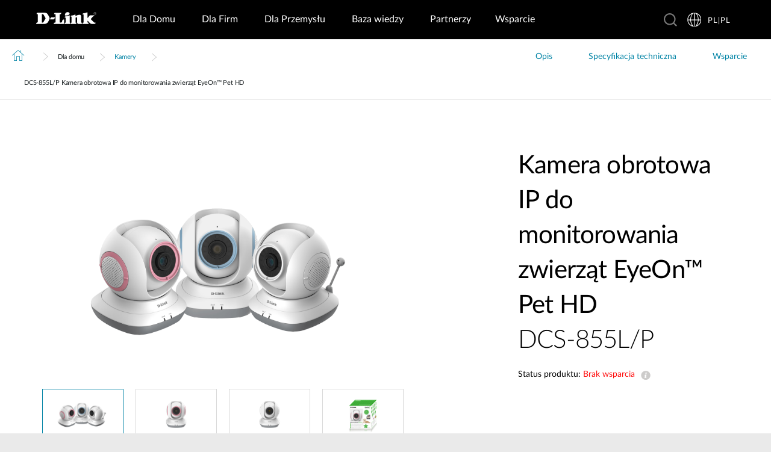

--- FILE ---
content_type: text/html; charset=utf-8
request_url: https://www.dlink.com/pl/pl/products/dcs-855lp-eyeon-pet-monitor-hd-360
body_size: 33260
content:



<!DOCTYPE html>
<html lang="pl" class="no_js" xml:lang="pl-PL">
<head>
    <meta http-equiv="X-UA-Compatible" content="IE=edge">

    <!-- Google Consent Mode -->
<script data-cookieconsent="ignore">
    window.dataLayer = window.dataLayer || [];
    function gtag() {
        dataLayer.push(arguments)
    }
	gtag('js', new Date());
	gtag('set', 'url_passthrough', true);
	gtag('config', 'GTM-T7X8QGS');
    gtag("consent", "default", {
        ad_storage: "denied",
        analytics_storage: "granted",
        functionality_storage: "denied",
        personalization_storage: "denied",
        security_storage: "granted",
		ad_user_data: "denied",
		ad_personalization: "denied",
        wait_for_update: 500
    });
    gtag("set", "ads_data_redaction", true);
	gtag('set', 'developer_id.dNTIxZG', true);
</script>
<!-- End Google Consent Mode-->

<script async="async" src=//consent.trustarc.com/notice?domain=mydlink.com&c=teconsent&js=nj&noticeType=bb&text=true&gtm=1&country=gb&language=en crossorigin=""></script>

<!-- Google Tag Manager -->
<script data-cookieconsent="ignore">
    (function (w, d, s, l, i) {
        w[l] = w[l] || []; w[l].push({
            'gtm.start':
                new Date().getTime(), event: 'gtm.js'
        });
        var f = d.getElementsByTagName(s)[0], j = d.createElement(s), dl = l != 'dataLayer' ? '&l=' + l : '';
        j.async = true;
        j.src = '//www.googletagmanager.com/gtm.js?id=' + i + dl;
        f.parentNode.insertBefore(j, f);
    })(window, document, 'script', 'dataLayer', 'GTM-T7X8QGS');
</script>
<!-- End Google Tag Manager -->

<script>

	//Consent Mode Status
	const ConsentType = {
		DENIED: 'denied',
		GRANTED: 'granted',
	};

	const convertBooleanToGrantedOrDenied = (boolean) => boolean ? ConsentType.GRANTED : ConsentType.DENIED; 
	/*
	TODO: This is where you can configure the Google Consent Mode, map the CMP categorisation and the default values for the consent initialization
	Google recommends commenting our consent types that you are not going to use.
	*/
	const domain = 'mydlink.com'; // TODO: update

	// Bucket Mapping
	const REQUIRED = 1;
	const FUNCTIONAL = 2;
	const ADVERTISING = 3;
	const consentTypesMapped = {
		'ad_storage': ADVERTISING,
		'ad_user_data': ADVERTISING,
		'ad_personalization': FUNCTIONAL,
		'analytics_storage': FUNCTIONAL,
		'functionality_storage': FUNCTIONAL,
		'personalization_storage': FUNCTIONAL,
		'security_storage': REQUIRED
	}

	const getConsentState = (prefCookie) => {
		var consentStates = {};
		var noticeBehavior = window.truste.util.readCookie("notice_behavior");
		/*
		TODO: Can be changed according to customer's need and according to the configuration
		*/

		var impliedLocation = noticeBehavior && noticeBehavior.includes("na");
		for (const consentType in consentTypesMapped) {
			var id = consentTypesMapped[consentType]; 
			if(prefCookie && !prefCookie.includes(0)) {
				console.log("Existing consent..");
				consentStates[consentType] = convertBooleanToGrantedOrDenied(prefCookie && prefCookie.includes(id));
			} else {
				console.log("Non Existing consent..");
				consentStates[consentType] = convertBooleanToGrantedOrDenied(impliedLocation);
			}
		}
		consentStates['wait_for_update'] = 500;
		console.log(consentStates);
		return consentStates;
	};

	/*
	Helper function to submit a GCM event based on user's preferences on TrustArc's Script
	consent: The consent object will be an array of values [1, 2, 3, n] as 1 being if the user consented to required, 2 to function, ... etc
	This function needs to be customized according to the customer's needed mapping. Ex: 'ad_storage': returnGrantedOrDenied(advertisingAccepted) is being mapped to advertising. if we were to map it to functional instead, we just need to change the bucket variable it's looking at. 
	*/
 
	var runOnceGCM = 0;
	function handleConsentDecisionForGCM(consent) {
		//This code initializes the consent mode
		const consentStates = getConsentState(consent.consentDecision);
		var defaultOrUpdate;
		if (runOnceGCM == 0) {
			defaultOrUpdate = 'default';
			runOnceGCM++;
		} else {
			console.log('consent is being updated');
			defaultOrUpdate = 'update';
		}
		console.log(consentStates);
		//Once consent is changed, we will send an update 
		gtag('consent', defaultOrUpdate, 
			consentStates
		);
	}

 
	// This code is responsible for listening to any consent changes trough TrustArc's CCM Instance
	// And pushing the consent changes to the dataLayer according to the customer's consent mapping
	// This is for the intial load. If the user has a consent different from the default values, this is to push an update to the datalayer 
	// Once the CCM loads. 

	var interval = setInterval(() => {
		if (window.truste) {
			var consentDecision = truste.cma.callApi("getGDPRConsentDecision", domain);
			handleConsentDecisionForGCM(consentDecision);
			clearInterval(interval);
			console.log("running once...");
		}
	}, 100);
 
	// Start listening to when users submit their preferences  
	window.addEventListener("message", (event) => {
		let eventDataJson = null;
		// We only care about TrustArc Events at this point. And TrustArc's even it encoded in JSON
		try {
			eventDataJson = JSON.parse(event.data);
		} catch {
			// Some other event that is not JSON. 
			// TrustArc encodes the data as JSON
			// console.log(event.data);
		}
 
		// Safeguard to make sure we are only getting events from TrustArc
		if (eventDataJson && eventDataJson.source === "preference_manager") {
			// Means that the user has submited their preferences
			if (eventDataJson.message === "submit_preferences") {
				console.log("Event Data: ", eventDataJson);
				// Waiting half a second to make sure user's preferences are reflected. 
				setTimeout(() => {
					var consentDecision = truste.cma.callApi("getGDPRConsentDecision", domain);
					console.log("Consent Decision: ", consentDecision);
					handleConsentDecisionForGCM(consentDecision);
				}, 500);
			}
		}
	}, false);
</script>



<title>Kamera obrotowa IP do monitorowania zwierząt EyeOn™ Pet HD | D-Link Polska</title>
<meta http-equiv="Content-Type" content="text/html; charset=UTF-8" /><script type="text/javascript">window.NREUM||(NREUM={});NREUM.info = {"beacon":"bam.nr-data.net","errorBeacon":"bam.nr-data.net","licenseKey":"dfc26379a8","applicationID":"1364060927","transactionName":"b1wEZRcHXBBQWk1cXVYWNlACAx0TXRZJWR1ISwlVEAVGEB5dWkYfAAxTXRVLVxpUVlcYQl1NS1wKCFsXXksUXVYVClAB","queueTime":0,"applicationTime":1277,"agent":"","atts":""}</script><script type="text/javascript">(window.NREUM||(NREUM={})).init={privacy:{cookies_enabled:true},ajax:{deny_list:["bam.nr-data.net"]},feature_flags:["soft_nav"],distributed_tracing:{enabled:true}};(window.NREUM||(NREUM={})).loader_config={agentID:"1431848411",accountID:"685642",trustKey:"685642",xpid:"Ug4CV1JRGwIDUlVSAQEOVFM=",licenseKey:"dfc26379a8",applicationID:"1364060927",browserID:"1431848411"};window.NREUM||(NREUM={}),__nr_require=function(t,e,n){function r(n){if(!e[n]){var o=e[n]={exports:{}};t[n][0].call(o.exports,function(e){var o=t[n][1][e];return r(o||e)},o,o.exports)}return e[n].exports}if("function"==typeof __nr_require)return __nr_require;for(var o=0;o<n.length;o++)r(n[o]);return r}({1:[function(t,e,n){function r(t){try{s.console&&console.log(t)}catch(e){}}var o,i=t("ee"),a=t(31),s={};try{o=localStorage.getItem("__nr_flags").split(","),console&&"function"==typeof console.log&&(s.console=!0,o.indexOf("dev")!==-1&&(s.dev=!0),o.indexOf("nr_dev")!==-1&&(s.nrDev=!0))}catch(c){}s.nrDev&&i.on("internal-error",function(t){r(t.stack)}),s.dev&&i.on("fn-err",function(t,e,n){r(n.stack)}),s.dev&&(r("NR AGENT IN DEVELOPMENT MODE"),r("flags: "+a(s,function(t,e){return t}).join(", ")))},{}],2:[function(t,e,n){function r(t,e,n,r,s){try{l?l-=1:o(s||new UncaughtException(t,e,n),!0)}catch(f){try{i("ierr",[f,c.now(),!0])}catch(d){}}return"function"==typeof u&&u.apply(this,a(arguments))}function UncaughtException(t,e,n){this.message=t||"Uncaught error with no additional information",this.sourceURL=e,this.line=n}function o(t,e){var n=e?null:c.now();i("err",[t,n])}var i=t("handle"),a=t(32),s=t("ee"),c=t("loader"),f=t("gos"),u=window.onerror,d=!1,p="nr@seenError";if(!c.disabled){var l=0;c.features.err=!0,t(1),window.onerror=r;try{throw new Error}catch(h){"stack"in h&&(t(14),t(13),"addEventListener"in window&&t(7),c.xhrWrappable&&t(15),d=!0)}s.on("fn-start",function(t,e,n){d&&(l+=1)}),s.on("fn-err",function(t,e,n){d&&!n[p]&&(f(n,p,function(){return!0}),this.thrown=!0,o(n))}),s.on("fn-end",function(){d&&!this.thrown&&l>0&&(l-=1)}),s.on("internal-error",function(t){i("ierr",[t,c.now(),!0])})}},{}],3:[function(t,e,n){var r=t("loader");r.disabled||(r.features.ins=!0)},{}],4:[function(t,e,n){function r(){U++,L=g.hash,this[u]=y.now()}function o(){U--,g.hash!==L&&i(0,!0);var t=y.now();this[h]=~~this[h]+t-this[u],this[d]=t}function i(t,e){E.emit("newURL",[""+g,e])}function a(t,e){t.on(e,function(){this[e]=y.now()})}var s="-start",c="-end",f="-body",u="fn"+s,d="fn"+c,p="cb"+s,l="cb"+c,h="jsTime",m="fetch",v="addEventListener",w=window,g=w.location,y=t("loader");if(w[v]&&y.xhrWrappable&&!y.disabled){var x=t(11),b=t(12),E=t(9),R=t(7),O=t(14),T=t(8),S=t(15),P=t(10),M=t("ee"),C=M.get("tracer"),N=t(23);t(17),y.features.spa=!0;var L,U=0;M.on(u,r),b.on(p,r),P.on(p,r),M.on(d,o),b.on(l,o),P.on(l,o),M.buffer([u,d,"xhr-resolved"]),R.buffer([u]),O.buffer(["setTimeout"+c,"clearTimeout"+s,u]),S.buffer([u,"new-xhr","send-xhr"+s]),T.buffer([m+s,m+"-done",m+f+s,m+f+c]),E.buffer(["newURL"]),x.buffer([u]),b.buffer(["propagate",p,l,"executor-err","resolve"+s]),C.buffer([u,"no-"+u]),P.buffer(["new-jsonp","cb-start","jsonp-error","jsonp-end"]),a(T,m+s),a(T,m+"-done"),a(P,"new-jsonp"),a(P,"jsonp-end"),a(P,"cb-start"),E.on("pushState-end",i),E.on("replaceState-end",i),w[v]("hashchange",i,N(!0)),w[v]("load",i,N(!0)),w[v]("popstate",function(){i(0,U>1)},N(!0))}},{}],5:[function(t,e,n){function r(){var t=new PerformanceObserver(function(t,e){var n=t.getEntries();s(v,[n])});try{t.observe({entryTypes:["resource"]})}catch(e){}}function o(t){if(s(v,[window.performance.getEntriesByType(w)]),window.performance["c"+p])try{window.performance[h](m,o,!1)}catch(t){}else try{window.performance[h]("webkit"+m,o,!1)}catch(t){}}function i(t){}if(window.performance&&window.performance.timing&&window.performance.getEntriesByType){var a=t("ee"),s=t("handle"),c=t(14),f=t(13),u=t(6),d=t(23),p="learResourceTimings",l="addEventListener",h="removeEventListener",m="resourcetimingbufferfull",v="bstResource",w="resource",g="-start",y="-end",x="fn"+g,b="fn"+y,E="bstTimer",R="pushState",O=t("loader");if(!O.disabled){O.features.stn=!0,t(9),"addEventListener"in window&&t(7);var T=NREUM.o.EV;a.on(x,function(t,e){var n=t[0];n instanceof T&&(this.bstStart=O.now())}),a.on(b,function(t,e){var n=t[0];n instanceof T&&s("bst",[n,e,this.bstStart,O.now()])}),c.on(x,function(t,e,n){this.bstStart=O.now(),this.bstType=n}),c.on(b,function(t,e){s(E,[e,this.bstStart,O.now(),this.bstType])}),f.on(x,function(){this.bstStart=O.now()}),f.on(b,function(t,e){s(E,[e,this.bstStart,O.now(),"requestAnimationFrame"])}),a.on(R+g,function(t){this.time=O.now(),this.startPath=location.pathname+location.hash}),a.on(R+y,function(t){s("bstHist",[location.pathname+location.hash,this.startPath,this.time])}),u()?(s(v,[window.performance.getEntriesByType("resource")]),r()):l in window.performance&&(window.performance["c"+p]?window.performance[l](m,o,d(!1)):window.performance[l]("webkit"+m,o,d(!1))),document[l]("scroll",i,d(!1)),document[l]("keypress",i,d(!1)),document[l]("click",i,d(!1))}}},{}],6:[function(t,e,n){e.exports=function(){return"PerformanceObserver"in window&&"function"==typeof window.PerformanceObserver}},{}],7:[function(t,e,n){function r(t){for(var e=t;e&&!e.hasOwnProperty(u);)e=Object.getPrototypeOf(e);e&&o(e)}function o(t){s.inPlace(t,[u,d],"-",i)}function i(t,e){return t[1]}var a=t("ee").get("events"),s=t("wrap-function")(a,!0),c=t("gos"),f=XMLHttpRequest,u="addEventListener",d="removeEventListener";e.exports=a,"getPrototypeOf"in Object?(r(document),r(window),r(f.prototype)):f.prototype.hasOwnProperty(u)&&(o(window),o(f.prototype)),a.on(u+"-start",function(t,e){var n=t[1];if(null!==n&&("function"==typeof n||"object"==typeof n)){var r=c(n,"nr@wrapped",function(){function t(){if("function"==typeof n.handleEvent)return n.handleEvent.apply(n,arguments)}var e={object:t,"function":n}[typeof n];return e?s(e,"fn-",null,e.name||"anonymous"):n});this.wrapped=t[1]=r}}),a.on(d+"-start",function(t){t[1]=this.wrapped||t[1]})},{}],8:[function(t,e,n){function r(t,e,n){var r=t[e];"function"==typeof r&&(t[e]=function(){var t=i(arguments),e={};o.emit(n+"before-start",[t],e);var a;e[m]&&e[m].dt&&(a=e[m].dt);var s=r.apply(this,t);return o.emit(n+"start",[t,a],s),s.then(function(t){return o.emit(n+"end",[null,t],s),t},function(t){throw o.emit(n+"end",[t],s),t})})}var o=t("ee").get("fetch"),i=t(32),a=t(31);e.exports=o;var s=window,c="fetch-",f=c+"body-",u=["arrayBuffer","blob","json","text","formData"],d=s.Request,p=s.Response,l=s.fetch,h="prototype",m="nr@context";d&&p&&l&&(a(u,function(t,e){r(d[h],e,f),r(p[h],e,f)}),r(s,"fetch",c),o.on(c+"end",function(t,e){var n=this;if(e){var r=e.headers.get("content-length");null!==r&&(n.rxSize=r),o.emit(c+"done",[null,e],n)}else o.emit(c+"done",[t],n)}))},{}],9:[function(t,e,n){var r=t("ee").get("history"),o=t("wrap-function")(r);e.exports=r;var i=window.history&&window.history.constructor&&window.history.constructor.prototype,a=window.history;i&&i.pushState&&i.replaceState&&(a=i),o.inPlace(a,["pushState","replaceState"],"-")},{}],10:[function(t,e,n){function r(t){function e(){f.emit("jsonp-end",[],l),t.removeEventListener("load",e,c(!1)),t.removeEventListener("error",n,c(!1))}function n(){f.emit("jsonp-error",[],l),f.emit("jsonp-end",[],l),t.removeEventListener("load",e,c(!1)),t.removeEventListener("error",n,c(!1))}var r=t&&"string"==typeof t.nodeName&&"script"===t.nodeName.toLowerCase();if(r){var o="function"==typeof t.addEventListener;if(o){var a=i(t.src);if(a){var d=s(a),p="function"==typeof d.parent[d.key];if(p){var l={};u.inPlace(d.parent,[d.key],"cb-",l),t.addEventListener("load",e,c(!1)),t.addEventListener("error",n,c(!1)),f.emit("new-jsonp",[t.src],l)}}}}}function o(){return"addEventListener"in window}function i(t){var e=t.match(d);return e?e[1]:null}function a(t,e){var n=t.match(l),r=n[1],o=n[3];return o?a(o,e[r]):e[r]}function s(t){var e=t.match(p);return e&&e.length>=3?{key:e[2],parent:a(e[1],window)}:{key:t,parent:window}}var c=t(23),f=t("ee").get("jsonp"),u=t("wrap-function")(f);if(e.exports=f,o()){var d=/[?&](?:callback|cb)=([^&#]+)/,p=/(.*)\.([^.]+)/,l=/^(\w+)(\.|$)(.*)$/,h=["appendChild","insertBefore","replaceChild"];Node&&Node.prototype&&Node.prototype.appendChild?u.inPlace(Node.prototype,h,"dom-"):(u.inPlace(HTMLElement.prototype,h,"dom-"),u.inPlace(HTMLHeadElement.prototype,h,"dom-"),u.inPlace(HTMLBodyElement.prototype,h,"dom-")),f.on("dom-start",function(t){r(t[0])})}},{}],11:[function(t,e,n){var r=t("ee").get("mutation"),o=t("wrap-function")(r),i=NREUM.o.MO;e.exports=r,i&&(window.MutationObserver=function(t){return this instanceof i?new i(o(t,"fn-")):i.apply(this,arguments)},MutationObserver.prototype=i.prototype)},{}],12:[function(t,e,n){function r(t){var e=i.context(),n=s(t,"executor-",e,null,!1),r=new f(n);return i.context(r).getCtx=function(){return e},r}var o=t("wrap-function"),i=t("ee").get("promise"),a=t("ee").getOrSetContext,s=o(i),c=t(31),f=NREUM.o.PR;e.exports=i,f&&(window.Promise=r,["all","race"].forEach(function(t){var e=f[t];f[t]=function(n){function r(t){return function(){i.emit("propagate",[null,!o],a,!1,!1),o=o||!t}}var o=!1;c(n,function(e,n){Promise.resolve(n).then(r("all"===t),r(!1))});var a=e.apply(f,arguments),s=f.resolve(a);return s}}),["resolve","reject"].forEach(function(t){var e=f[t];f[t]=function(t){var n=e.apply(f,arguments);return t!==n&&i.emit("propagate",[t,!0],n,!1,!1),n}}),f.prototype["catch"]=function(t){return this.then(null,t)},f.prototype=Object.create(f.prototype,{constructor:{value:r}}),c(Object.getOwnPropertyNames(f),function(t,e){try{r[e]=f[e]}catch(n){}}),o.wrapInPlace(f.prototype,"then",function(t){return function(){var e=this,n=o.argsToArray.apply(this,arguments),r=a(e);r.promise=e,n[0]=s(n[0],"cb-",r,null,!1),n[1]=s(n[1],"cb-",r,null,!1);var c=t.apply(this,n);return r.nextPromise=c,i.emit("propagate",[e,!0],c,!1,!1),c}}),i.on("executor-start",function(t){t[0]=s(t[0],"resolve-",this,null,!1),t[1]=s(t[1],"resolve-",this,null,!1)}),i.on("executor-err",function(t,e,n){t[1](n)}),i.on("cb-end",function(t,e,n){i.emit("propagate",[n,!0],this.nextPromise,!1,!1)}),i.on("propagate",function(t,e,n){this.getCtx&&!e||(this.getCtx=function(){if(t instanceof Promise)var e=i.context(t);return e&&e.getCtx?e.getCtx():this})}),r.toString=function(){return""+f})},{}],13:[function(t,e,n){var r=t("ee").get("raf"),o=t("wrap-function")(r),i="equestAnimationFrame";e.exports=r,o.inPlace(window,["r"+i,"mozR"+i,"webkitR"+i,"msR"+i],"raf-"),r.on("raf-start",function(t){t[0]=o(t[0],"fn-")})},{}],14:[function(t,e,n){function r(t,e,n){t[0]=a(t[0],"fn-",null,n)}function o(t,e,n){this.method=n,this.timerDuration=isNaN(t[1])?0:+t[1],t[0]=a(t[0],"fn-",this,n)}var i=t("ee").get("timer"),a=t("wrap-function")(i),s="setTimeout",c="setInterval",f="clearTimeout",u="-start",d="-";e.exports=i,a.inPlace(window,[s,"setImmediate"],s+d),a.inPlace(window,[c],c+d),a.inPlace(window,[f,"clearImmediate"],f+d),i.on(c+u,r),i.on(s+u,o)},{}],15:[function(t,e,n){function r(t,e){d.inPlace(e,["onreadystatechange"],"fn-",s)}function o(){var t=this,e=u.context(t);t.readyState>3&&!e.resolved&&(e.resolved=!0,u.emit("xhr-resolved",[],t)),d.inPlace(t,y,"fn-",s)}function i(t){x.push(t),m&&(E?E.then(a):w?w(a):(R=-R,O.data=R))}function a(){for(var t=0;t<x.length;t++)r([],x[t]);x.length&&(x=[])}function s(t,e){return e}function c(t,e){for(var n in t)e[n]=t[n];return e}t(7);var f=t("ee"),u=f.get("xhr"),d=t("wrap-function")(u),p=t(23),l=NREUM.o,h=l.XHR,m=l.MO,v=l.PR,w=l.SI,g="readystatechange",y=["onload","onerror","onabort","onloadstart","onloadend","onprogress","ontimeout"],x=[];e.exports=u;var b=window.XMLHttpRequest=function(t){var e=new h(t);try{u.emit("new-xhr",[e],e),e.addEventListener(g,o,p(!1))}catch(n){try{u.emit("internal-error",[n])}catch(r){}}return e};if(c(h,b),b.prototype=h.prototype,d.inPlace(b.prototype,["open","send"],"-xhr-",s),u.on("send-xhr-start",function(t,e){r(t,e),i(e)}),u.on("open-xhr-start",r),m){var E=v&&v.resolve();if(!w&&!v){var R=1,O=document.createTextNode(R);new m(a).observe(O,{characterData:!0})}}else f.on("fn-end",function(t){t[0]&&t[0].type===g||a()})},{}],16:[function(t,e,n){function r(t){if(!s(t))return null;var e=window.NREUM;if(!e.loader_config)return null;var n=(e.loader_config.accountID||"").toString()||null,r=(e.loader_config.agentID||"").toString()||null,f=(e.loader_config.trustKey||"").toString()||null;if(!n||!r)return null;var h=l.generateSpanId(),m=l.generateTraceId(),v=Date.now(),w={spanId:h,traceId:m,timestamp:v};return(t.sameOrigin||c(t)&&p())&&(w.traceContextParentHeader=o(h,m),w.traceContextStateHeader=i(h,v,n,r,f)),(t.sameOrigin&&!u()||!t.sameOrigin&&c(t)&&d())&&(w.newrelicHeader=a(h,m,v,n,r,f)),w}function o(t,e){return"00-"+e+"-"+t+"-01"}function i(t,e,n,r,o){var i=0,a="",s=1,c="",f="";return o+"@nr="+i+"-"+s+"-"+n+"-"+r+"-"+t+"-"+a+"-"+c+"-"+f+"-"+e}function a(t,e,n,r,o,i){var a="btoa"in window&&"function"==typeof window.btoa;if(!a)return null;var s={v:[0,1],d:{ty:"Browser",ac:r,ap:o,id:t,tr:e,ti:n}};return i&&r!==i&&(s.d.tk=i),btoa(JSON.stringify(s))}function s(t){return f()&&c(t)}function c(t){var e=!1,n={};if("init"in NREUM&&"distributed_tracing"in NREUM.init&&(n=NREUM.init.distributed_tracing),t.sameOrigin)e=!0;else if(n.allowed_origins instanceof Array)for(var r=0;r<n.allowed_origins.length;r++){var o=h(n.allowed_origins[r]);if(t.hostname===o.hostname&&t.protocol===o.protocol&&t.port===o.port){e=!0;break}}return e}function f(){return"init"in NREUM&&"distributed_tracing"in NREUM.init&&!!NREUM.init.distributed_tracing.enabled}function u(){return"init"in NREUM&&"distributed_tracing"in NREUM.init&&!!NREUM.init.distributed_tracing.exclude_newrelic_header}function d(){return"init"in NREUM&&"distributed_tracing"in NREUM.init&&NREUM.init.distributed_tracing.cors_use_newrelic_header!==!1}function p(){return"init"in NREUM&&"distributed_tracing"in NREUM.init&&!!NREUM.init.distributed_tracing.cors_use_tracecontext_headers}var l=t(28),h=t(18);e.exports={generateTracePayload:r,shouldGenerateTrace:s}},{}],17:[function(t,e,n){function r(t){var e=this.params,n=this.metrics;if(!this.ended){this.ended=!0;for(var r=0;r<p;r++)t.removeEventListener(d[r],this.listener,!1);return e.protocol&&"data"===e.protocol?void g("Ajax/DataUrl/Excluded"):void(e.aborted||(n.duration=a.now()-this.startTime,this.loadCaptureCalled||4!==t.readyState?null==e.status&&(e.status=0):i(this,t),n.cbTime=this.cbTime,s("xhr",[e,n,this.startTime,this.endTime,"xhr"],this)))}}function o(t,e){var n=c(e),r=t.params;r.hostname=n.hostname,r.port=n.port,r.protocol=n.protocol,r.host=n.hostname+":"+n.port,r.pathname=n.pathname,t.parsedOrigin=n,t.sameOrigin=n.sameOrigin}function i(t,e){t.params.status=e.status;var n=v(e,t.lastSize);if(n&&(t.metrics.rxSize=n),t.sameOrigin){var r=e.getResponseHeader("X-NewRelic-App-Data");r&&(t.params.cat=r.split(", ").pop())}t.loadCaptureCalled=!0}var a=t("loader");if(a.xhrWrappable&&!a.disabled){var s=t("handle"),c=t(18),f=t(16).generateTracePayload,u=t("ee"),d=["load","error","abort","timeout"],p=d.length,l=t("id"),h=t(24),m=t(22),v=t(19),w=t(23),g=t(25).recordSupportability,y=NREUM.o.REQ,x=window.XMLHttpRequest;a.features.xhr=!0,t(15),t(8),u.on("new-xhr",function(t){var e=this;e.totalCbs=0,e.called=0,e.cbTime=0,e.end=r,e.ended=!1,e.xhrGuids={},e.lastSize=null,e.loadCaptureCalled=!1,e.params=this.params||{},e.metrics=this.metrics||{},t.addEventListener("load",function(n){i(e,t)},w(!1)),h&&(h>34||h<10)||t.addEventListener("progress",function(t){e.lastSize=t.loaded},w(!1))}),u.on("open-xhr-start",function(t){this.params={method:t[0]},o(this,t[1]),this.metrics={}}),u.on("open-xhr-end",function(t,e){"loader_config"in NREUM&&"xpid"in NREUM.loader_config&&this.sameOrigin&&e.setRequestHeader("X-NewRelic-ID",NREUM.loader_config.xpid);var n=f(this.parsedOrigin);if(n){var r=!1;n.newrelicHeader&&(e.setRequestHeader("newrelic",n.newrelicHeader),r=!0),n.traceContextParentHeader&&(e.setRequestHeader("traceparent",n.traceContextParentHeader),n.traceContextStateHeader&&e.setRequestHeader("tracestate",n.traceContextStateHeader),r=!0),r&&(this.dt=n)}}),u.on("send-xhr-start",function(t,e){var n=this.metrics,r=t[0],o=this;if(n&&r){var i=m(r);i&&(n.txSize=i)}this.startTime=a.now(),this.listener=function(t){try{"abort"!==t.type||o.loadCaptureCalled||(o.params.aborted=!0),("load"!==t.type||o.called===o.totalCbs&&(o.onloadCalled||"function"!=typeof e.onload))&&o.end(e)}catch(n){try{u.emit("internal-error",[n])}catch(r){}}};for(var s=0;s<p;s++)e.addEventListener(d[s],this.listener,w(!1))}),u.on("xhr-cb-time",function(t,e,n){this.cbTime+=t,e?this.onloadCalled=!0:this.called+=1,this.called!==this.totalCbs||!this.onloadCalled&&"function"==typeof n.onload||this.end(n)}),u.on("xhr-load-added",function(t,e){var n=""+l(t)+!!e;this.xhrGuids&&!this.xhrGuids[n]&&(this.xhrGuids[n]=!0,this.totalCbs+=1)}),u.on("xhr-load-removed",function(t,e){var n=""+l(t)+!!e;this.xhrGuids&&this.xhrGuids[n]&&(delete this.xhrGuids[n],this.totalCbs-=1)}),u.on("xhr-resolved",function(){this.endTime=a.now()}),u.on("addEventListener-end",function(t,e){e instanceof x&&"load"===t[0]&&u.emit("xhr-load-added",[t[1],t[2]],e)}),u.on("removeEventListener-end",function(t,e){e instanceof x&&"load"===t[0]&&u.emit("xhr-load-removed",[t[1],t[2]],e)}),u.on("fn-start",function(t,e,n){e instanceof x&&("onload"===n&&(this.onload=!0),("load"===(t[0]&&t[0].type)||this.onload)&&(this.xhrCbStart=a.now()))}),u.on("fn-end",function(t,e){this.xhrCbStart&&u.emit("xhr-cb-time",[a.now()-this.xhrCbStart,this.onload,e],e)}),u.on("fetch-before-start",function(t){function e(t,e){var n=!1;return e.newrelicHeader&&(t.set("newrelic",e.newrelicHeader),n=!0),e.traceContextParentHeader&&(t.set("traceparent",e.traceContextParentHeader),e.traceContextStateHeader&&t.set("tracestate",e.traceContextStateHeader),n=!0),n}var n,r=t[1]||{};"string"==typeof t[0]?n=t[0]:t[0]&&t[0].url?n=t[0].url:window.URL&&t[0]&&t[0]instanceof URL&&(n=t[0].href),n&&(this.parsedOrigin=c(n),this.sameOrigin=this.parsedOrigin.sameOrigin);var o=f(this.parsedOrigin);if(o&&(o.newrelicHeader||o.traceContextParentHeader))if("string"==typeof t[0]||window.URL&&t[0]&&t[0]instanceof URL){var i={};for(var a in r)i[a]=r[a];i.headers=new Headers(r.headers||{}),e(i.headers,o)&&(this.dt=o),t.length>1?t[1]=i:t.push(i)}else t[0]&&t[0].headers&&e(t[0].headers,o)&&(this.dt=o)}),u.on("fetch-start",function(t,e){this.params={},this.metrics={},this.startTime=a.now(),this.dt=e,t.length>=1&&(this.target=t[0]),t.length>=2&&(this.opts=t[1]);var n,r=this.opts||{},i=this.target;if("string"==typeof i?n=i:"object"==typeof i&&i instanceof y?n=i.url:window.URL&&"object"==typeof i&&i instanceof URL&&(n=i.href),o(this,n),"data"!==this.params.protocol){var s=(""+(i&&i instanceof y&&i.method||r.method||"GET")).toUpperCase();this.params.method=s,this.txSize=m(r.body)||0}}),u.on("fetch-done",function(t,e){if(this.endTime=a.now(),this.params||(this.params={}),"data"===this.params.protocol)return void g("Ajax/DataUrl/Excluded");this.params.status=e?e.status:0;var n;"string"==typeof this.rxSize&&this.rxSize.length>0&&(n=+this.rxSize);var r={txSize:this.txSize,rxSize:n,duration:a.now()-this.startTime};s("xhr",[this.params,r,this.startTime,this.endTime,"fetch"],this)})}},{}],18:[function(t,e,n){var r={};e.exports=function(t){if(t in r)return r[t];if(0===(t||"").indexOf("data:"))return{protocol:"data"};var e=document.createElement("a"),n=window.location,o={};e.href=t,o.port=e.port;var i=e.href.split("://");!o.port&&i[1]&&(o.port=i[1].split("/")[0].split("@").pop().split(":")[1]),o.port&&"0"!==o.port||(o.port="https"===i[0]?"443":"80"),o.hostname=e.hostname||n.hostname,o.pathname=e.pathname,o.protocol=i[0],"/"!==o.pathname.charAt(0)&&(o.pathname="/"+o.pathname);var a=!e.protocol||":"===e.protocol||e.protocol===n.protocol,s=e.hostname===document.domain&&e.port===n.port;return o.sameOrigin=a&&(!e.hostname||s),"/"===o.pathname&&(r[t]=o),o}},{}],19:[function(t,e,n){function r(t,e){var n=t.responseType;return"json"===n&&null!==e?e:"arraybuffer"===n||"blob"===n||"json"===n?o(t.response):"text"===n||""===n||void 0===n?o(t.responseText):void 0}var o=t(22);e.exports=r},{}],20:[function(t,e,n){function r(){}function o(t,e,n,r){return function(){return u.recordSupportability("API/"+e+"/called"),i(t+e,[f.now()].concat(s(arguments)),n?null:this,r),n?void 0:this}}var i=t("handle"),a=t(31),s=t(32),c=t("ee").get("tracer"),f=t("loader"),u=t(25),d=NREUM;"undefined"==typeof window.newrelic&&(newrelic=d);var p=["setPageViewName","setCustomAttribute","setErrorHandler","finished","addToTrace","inlineHit","addRelease"],l="api-",h=l+"ixn-";a(p,function(t,e){d[e]=o(l,e,!0,"api")}),d.addPageAction=o(l,"addPageAction",!0),d.setCurrentRouteName=o(l,"routeName",!0),e.exports=newrelic,d.interaction=function(){return(new r).get()};var m=r.prototype={createTracer:function(t,e){var n={},r=this,o="function"==typeof e;return i(h+"tracer",[f.now(),t,n],r),function(){if(c.emit((o?"":"no-")+"fn-start",[f.now(),r,o],n),o)try{return e.apply(this,arguments)}catch(t){throw c.emit("fn-err",[arguments,this,t],n),t}finally{c.emit("fn-end",[f.now()],n)}}}};a("actionText,setName,setAttribute,save,ignore,onEnd,getContext,end,get".split(","),function(t,e){m[e]=o(h,e)}),newrelic.noticeError=function(t,e){"string"==typeof t&&(t=new Error(t)),u.recordSupportability("API/noticeError/called"),i("err",[t,f.now(),!1,e])}},{}],21:[function(t,e,n){function r(t){if(NREUM.init){for(var e=NREUM.init,n=t.split("."),r=0;r<n.length-1;r++)if(e=e[n[r]],"object"!=typeof e)return;return e=e[n[n.length-1]]}}e.exports={getConfiguration:r}},{}],22:[function(t,e,n){e.exports=function(t){if("string"==typeof t&&t.length)return t.length;if("object"==typeof t){if("undefined"!=typeof ArrayBuffer&&t instanceof ArrayBuffer&&t.byteLength)return t.byteLength;if("undefined"!=typeof Blob&&t instanceof Blob&&t.size)return t.size;if(!("undefined"!=typeof FormData&&t instanceof FormData))try{return JSON.stringify(t).length}catch(e){return}}}},{}],23:[function(t,e,n){var r=!1;try{var o=Object.defineProperty({},"passive",{get:function(){r=!0}});window.addEventListener("testPassive",null,o),window.removeEventListener("testPassive",null,o)}catch(i){}e.exports=function(t){return r?{passive:!0,capture:!!t}:!!t}},{}],24:[function(t,e,n){var r=0,o=navigator.userAgent.match(/Firefox[\/\s](\d+\.\d+)/);o&&(r=+o[1]),e.exports=r},{}],25:[function(t,e,n){function r(t,e){var n=[a,t,{name:t},e];return i("storeMetric",n,null,"api"),n}function o(t,e){var n=[s,t,{name:t},e];return i("storeEventMetrics",n,null,"api"),n}var i=t("handle"),a="sm",s="cm";e.exports={constants:{SUPPORTABILITY_METRIC:a,CUSTOM_METRIC:s},recordSupportability:r,recordCustom:o}},{}],26:[function(t,e,n){function r(){return s.exists&&performance.now?Math.round(performance.now()):(i=Math.max((new Date).getTime(),i))-a}function o(){return i}var i=(new Date).getTime(),a=i,s=t(33);e.exports=r,e.exports.offset=a,e.exports.getLastTimestamp=o},{}],27:[function(t,e,n){function r(t,e){var n=t.getEntries();n.forEach(function(t){"first-paint"===t.name?l("timing",["fp",Math.floor(t.startTime)]):"first-contentful-paint"===t.name&&l("timing",["fcp",Math.floor(t.startTime)])})}function o(t,e){var n=t.getEntries();if(n.length>0){var r=n[n.length-1];if(f&&f<r.startTime)return;var o=[r],i=a({});i&&o.push(i),l("lcp",o)}}function i(t){t.getEntries().forEach(function(t){t.hadRecentInput||l("cls",[t])})}function a(t){var e=navigator.connection||navigator.mozConnection||navigator.webkitConnection;if(e)return e.type&&(t["net-type"]=e.type),e.effectiveType&&(t["net-etype"]=e.effectiveType),e.rtt&&(t["net-rtt"]=e.rtt),e.downlink&&(t["net-dlink"]=e.downlink),t}function s(t){if(t instanceof w&&!y){var e=Math.round(t.timeStamp),n={type:t.type};a(n),e<=h.now()?n.fid=h.now()-e:e>h.offset&&e<=Date.now()?(e-=h.offset,n.fid=h.now()-e):e=h.now(),y=!0,l("timing",["fi",e,n])}}function c(t){"hidden"===t&&(f=h.now(),l("pageHide",[f]))}if(!("init"in NREUM&&"page_view_timing"in NREUM.init&&"enabled"in NREUM.init.page_view_timing&&NREUM.init.page_view_timing.enabled===!1)){var f,u,d,p,l=t("handle"),h=t("loader"),m=t(30),v=t(23),w=NREUM.o.EV;if("PerformanceObserver"in window&&"function"==typeof window.PerformanceObserver){u=new PerformanceObserver(r);try{u.observe({entryTypes:["paint"]})}catch(g){}d=new PerformanceObserver(o);try{d.observe({entryTypes:["largest-contentful-paint"]})}catch(g){}p=new PerformanceObserver(i);try{p.observe({type:"layout-shift",buffered:!0})}catch(g){}}if("addEventListener"in document){var y=!1,x=["click","keydown","mousedown","pointerdown","touchstart"];x.forEach(function(t){document.addEventListener(t,s,v(!1))})}m(c)}},{}],28:[function(t,e,n){function r(){function t(){return e?15&e[n++]:16*Math.random()|0}var e=null,n=0,r=window.crypto||window.msCrypto;r&&r.getRandomValues&&(e=r.getRandomValues(new Uint8Array(31)));for(var o,i="xxxxxxxx-xxxx-4xxx-yxxx-xxxxxxxxxxxx",a="",s=0;s<i.length;s++)o=i[s],"x"===o?a+=t().toString(16):"y"===o?(o=3&t()|8,a+=o.toString(16)):a+=o;return a}function o(){return a(16)}function i(){return a(32)}function a(t){function e(){return n?15&n[r++]:16*Math.random()|0}var n=null,r=0,o=window.crypto||window.msCrypto;o&&o.getRandomValues&&Uint8Array&&(n=o.getRandomValues(new Uint8Array(t)));for(var i=[],a=0;a<t;a++)i.push(e().toString(16));return i.join("")}e.exports={generateUuid:r,generateSpanId:o,generateTraceId:i}},{}],29:[function(t,e,n){function r(t,e){if(!o)return!1;if(t!==o)return!1;if(!e)return!0;if(!i)return!1;for(var n=i.split("."),r=e.split("."),a=0;a<r.length;a++)if(r[a]!==n[a])return!1;return!0}var o=null,i=null,a=/Version\/(\S+)\s+Safari/;if(navigator.userAgent){var s=navigator.userAgent,c=s.match(a);c&&s.indexOf("Chrome")===-1&&s.indexOf("Chromium")===-1&&(o="Safari",i=c[1])}e.exports={agent:o,version:i,match:r}},{}],30:[function(t,e,n){function r(t){function e(){t(s&&document[s]?document[s]:document[i]?"hidden":"visible")}"addEventListener"in document&&a&&document.addEventListener(a,e,o(!1))}var o=t(23);e.exports=r;var i,a,s;"undefined"!=typeof document.hidden?(i="hidden",a="visibilitychange",s="visibilityState"):"undefined"!=typeof document.msHidden?(i="msHidden",a="msvisibilitychange"):"undefined"!=typeof document.webkitHidden&&(i="webkitHidden",a="webkitvisibilitychange",s="webkitVisibilityState")},{}],31:[function(t,e,n){function r(t,e){var n=[],r="",i=0;for(r in t)o.call(t,r)&&(n[i]=e(r,t[r]),i+=1);return n}var o=Object.prototype.hasOwnProperty;e.exports=r},{}],32:[function(t,e,n){function r(t,e,n){e||(e=0),"undefined"==typeof n&&(n=t?t.length:0);for(var r=-1,o=n-e||0,i=Array(o<0?0:o);++r<o;)i[r]=t[e+r];return i}e.exports=r},{}],33:[function(t,e,n){e.exports={exists:"undefined"!=typeof window.performance&&window.performance.timing&&"undefined"!=typeof window.performance.timing.navigationStart}},{}],ee:[function(t,e,n){function r(){}function o(t){function e(t){return t&&t instanceof r?t:t?f(t,c,a):a()}function n(n,r,o,i,a){if(a!==!1&&(a=!0),!l.aborted||i){t&&a&&t(n,r,o);for(var s=e(o),c=m(n),f=c.length,u=0;u<f;u++)c[u].apply(s,r);var p=d[y[n]];return p&&p.push([x,n,r,s]),s}}function i(t,e){g[t]=m(t).concat(e)}function h(t,e){var n=g[t];if(n)for(var r=0;r<n.length;r++)n[r]===e&&n.splice(r,1)}function m(t){return g[t]||[]}function v(t){return p[t]=p[t]||o(n)}function w(t,e){l.aborted||u(t,function(t,n){e=e||"feature",y[n]=e,e in d||(d[e]=[])})}var g={},y={},x={on:i,addEventListener:i,removeEventListener:h,emit:n,get:v,listeners:m,context:e,buffer:w,abort:s,aborted:!1};return x}function i(t){return f(t,c,a)}function a(){return new r}function s(){(d.api||d.feature)&&(l.aborted=!0,d=l.backlog={})}var c="nr@context",f=t("gos"),u=t(31),d={},p={},l=e.exports=o();e.exports.getOrSetContext=i,l.backlog=d},{}],gos:[function(t,e,n){function r(t,e,n){if(o.call(t,e))return t[e];var r=n();if(Object.defineProperty&&Object.keys)try{return Object.defineProperty(t,e,{value:r,writable:!0,enumerable:!1}),r}catch(i){}return t[e]=r,r}var o=Object.prototype.hasOwnProperty;e.exports=r},{}],handle:[function(t,e,n){function r(t,e,n,r){o.buffer([t],r),o.emit(t,e,n)}var o=t("ee").get("handle");e.exports=r,r.ee=o},{}],id:[function(t,e,n){function r(t){var e=typeof t;return!t||"object"!==e&&"function"!==e?-1:t===window?0:a(t,i,function(){return o++})}var o=1,i="nr@id",a=t("gos");e.exports=r},{}],loader:[function(t,e,n){function r(){if(!T++){var t=O.info=NREUM.info,e=m.getElementsByTagName("script")[0];if(setTimeout(f.abort,3e4),!(t&&t.licenseKey&&t.applicationID&&e))return f.abort();c(E,function(e,n){t[e]||(t[e]=n)});var n=a();s("mark",["onload",n+O.offset],null,"api"),s("timing",["load",n]);var r=m.createElement("script");0===t.agent.indexOf("http://")||0===t.agent.indexOf("https://")?r.src=t.agent:r.src=l+"://"+t.agent,e.parentNode.insertBefore(r,e)}}function o(){"complete"===m.readyState&&i()}function i(){s("mark",["domContent",a()+O.offset],null,"api")}var a=t(26),s=t("handle"),c=t(31),f=t("ee"),u=t(29),d=t(21),p=t(23),l=d.getConfiguration("ssl")===!1?"http":"https",h=window,m=h.document,v="addEventListener",w="attachEvent",g=h.XMLHttpRequest,y=g&&g.prototype,x=!1;NREUM.o={ST:setTimeout,SI:h.setImmediate,CT:clearTimeout,XHR:g,REQ:h.Request,EV:h.Event,PR:h.Promise,MO:h.MutationObserver};var b=""+location,E={beacon:"bam.nr-data.net",errorBeacon:"bam.nr-data.net",agent:"js-agent.newrelic.com/nr-spa-1216.min.js"},R=g&&y&&y[v]&&!/CriOS/.test(navigator.userAgent),O=e.exports={offset:a.getLastTimestamp(),now:a,origin:b,features:{},xhrWrappable:R,userAgent:u,disabled:x};if(!x){t(20),t(27),m[v]?(m[v]("DOMContentLoaded",i,p(!1)),h[v]("load",r,p(!1))):(m[w]("onreadystatechange",o),h[w]("onload",r)),s("mark",["firstbyte",a.getLastTimestamp()],null,"api");var T=0}},{}],"wrap-function":[function(t,e,n){function r(t,e){function n(e,n,r,c,f){function nrWrapper(){var i,a,u,p;try{a=this,i=d(arguments),u="function"==typeof r?r(i,a):r||{}}catch(l){o([l,"",[i,a,c],u],t)}s(n+"start",[i,a,c],u,f);try{return p=e.apply(a,i)}catch(h){throw s(n+"err",[i,a,h],u,f),h}finally{s(n+"end",[i,a,p],u,f)}}return a(e)?e:(n||(n=""),nrWrapper[p]=e,i(e,nrWrapper,t),nrWrapper)}function r(t,e,r,o,i){r||(r="");var s,c,f,u="-"===r.charAt(0);for(f=0;f<e.length;f++)c=e[f],s=t[c],a(s)||(t[c]=n(s,u?c+r:r,o,c,i))}function s(n,r,i,a){if(!h||e){var s=h;h=!0;try{t.emit(n,r,i,e,a)}catch(c){o([c,n,r,i],t)}h=s}}return t||(t=u),n.inPlace=r,n.flag=p,n}function o(t,e){e||(e=u);try{e.emit("internal-error",t)}catch(n){}}function i(t,e,n){if(Object.defineProperty&&Object.keys)try{var r=Object.keys(t);return r.forEach(function(n){Object.defineProperty(e,n,{get:function(){return t[n]},set:function(e){return t[n]=e,e}})}),e}catch(i){o([i],n)}for(var a in t)l.call(t,a)&&(e[a]=t[a]);return e}function a(t){return!(t&&t instanceof Function&&t.apply&&!t[p])}function s(t,e){var n=e(t);return n[p]=t,i(t,n,u),n}function c(t,e,n){var r=t[e];t[e]=s(r,n)}function f(){for(var t=arguments.length,e=new Array(t),n=0;n<t;++n)e[n]=arguments[n];return e}var u=t("ee"),d=t(32),p="nr@original",l=Object.prototype.hasOwnProperty,h=!1;e.exports=r,e.exports.wrapFunction=s,e.exports.wrapInPlace=c,e.exports.argsToArray=f},{}]},{},["loader",2,17,5,3,4]);</script>


<meta name="description" content="Watch over your pet anytime, anywhere with the DCS-855L/P EyeOn™ Pet Monitor HD 360. Pan/tilt functionality lets you move the camera remotely; monitoring an entire living room with ease from your mobile device! With night vision, temperature monitoring, sound and motion detection, 2-way audio, notifications and more, the DCS-855L/P keeps you connected to your pet." />
<meta name="author" content="D-Link" />
<!-- DESKTOP ONLY SET CONTENT TO = width=1024px, maximum-scale=1, user-scalable=yes-->
<meta id="viewport" name="viewport" content="initial-scale=1.0, width=device-width, user-scalable=no, minimum-scale=1.0, maximum-scale=1.0">
<meta name="format-detection" content="telephone=no">

<!-- OG tags start -->

<meta property="og:type" content="website">
<meta property="og:site_name" content="D-Link">

<meta name="twitter:card" content="summary">

    <meta property="og:title" content="DCS&amp;#8209;855L/P - Kamera obrotowa IP do monitorowania zwierząt EyeOn™ Pet HD" />
    <meta property="twitter:title" content="DCS&amp;#8209;855L/P - Kamera obrotowa IP do monitorowania zwierząt EyeOn™ Pet HD" />

    <meta property="og:image" content="https://www.dlink.com/pl/pl/-/media/product-pages/dcs/855lp/dcs_855lp.png" />
    <meta property="twitter:image" content="https://www.dlink.com/pl/pl/-/media/product-pages/dcs/855lp/dcs_855lp.png" />

    <meta property="og:url" content="https://www.dlink.com/pl/pl/products/dcs-855lp-eyeon-pet-monitor-hd-360" />

    <meta property="og:description" content="Funkcja obrotu ipochylania:    Zdalnie obracaj ipochylaj widok podglądu na żywo, aby obserwować większy obszar            Wysoka jakość obrazu HD 720p:    Bogate detale iwyrazisty obraz umożliwiający monitorowanie pupila        Tryb nocny:    Diody LED emitujące światło wpaśmie podczerwieni włączają się automatycznie wsłabym oświetleniu            Wykrywanie ruchu idźwięku:    Ostrzega owykrytym ruchu ihałasie, takim jak płacz dziecka            Czujnik temperatury:    Informuje, czy wpomieszczeniu nie jest zbyt ciepło lub zbyt zimno            Dwukierunkowy dźwięk:    Pozwala usłyszeć i m&amp;oacute;wić do pupila            Gniazdo kart microSD/SDHC oraz dołączona karta microSD:    Zapisuj zdjęcia ifilmy aktywowane ruchem lub dźwiękiem oraz dodawaj własne kołysanki            Wymienne kolorowe pierścienie ozdobne:    Zawiera ozdobne pierścienie: biały, r&amp;oacute;żowy iniebieski" />
    <meta property="twitter:description" content="Funkcja obrotu ipochylania:    Zdalnie obracaj ipochylaj widok podglądu na żywo, aby obserwować większy obszar            Wysoka jakość obrazu HD 720p:    Bogate detale iwyrazisty obraz umożliwiający monitorowanie pupila        Tryb nocny:    Diody LED emitujące światło wpaśmie podczerwieni włączają się automatycznie wsłabym oświetleniu            Wykrywanie ruchu idźwięku:    Ostrzega owykrytym ruchu ihałasie, takim jak płacz dziecka            Czujnik temperatury:    Informuje, czy wpomieszczeniu nie jest zbyt ciepło lub zbyt zimno            Dwukierunkowy dźwięk:    Pozwala usłyszeć i m&amp;oacute;wić do pupila            Gniazdo kart microSD/SDHC oraz dołączona karta microSD:    Zapisuj zdjęcia ifilmy aktywowane ruchem lub dźwiękiem oraz dodawaj własne kołysanki            Wymienne kolorowe pierścienie ozdobne:    Zawiera ozdobne pierścienie: biały, r&amp;oacute;żowy iniebieski" />
<!-- OG tags end -->

    <link rel="canonical" href="https://www.dlink.com/pl/pl/products/dcs-855lp-eyeon-pet-monitor-hd-360" />

        <link rel="alternate" hreflang="en-GB" href="https://www.dlink.com/uk/en/products/dcs-855lp-eyeon-pet-monitor-hd-360" />
        <link rel="alternate" hreflang="it-IT" href="https://www.dlink.com/it/it/products/dcs-855lp-eyeon-pet-monitor-hd-360" />
        <link rel="alternate" hreflang="de-DE" href="https://www.dlink.com/de/de/products/dcs-855lp-eyeon-pet-monitor-hd-360" />
        <link rel="alternate" hreflang="es-ES" href="https://www.dlink.com/es/es/products/dcs-855lp-eyeon-pet-monitor-hd-360" />
        <link rel="alternate" hreflang="nl-BE" href="https://www.dlink.com/be/nl/products/dcs-855lp-eyeon-pet-monitor-hd-360" />
        <link rel="alternate" hreflang="hu-HU" href="https://www.dlink.com/hu/hu/products/dcs-855lp-eyeon-pet-monitor-hd-360" />
        <link rel="alternate" hreflang="nl-NL" href="https://www.dlink.com/nl/nl/products/dcs-855lp-eyeon-pet-monitor-hd-360" />
        <link rel="alternate" hreflang="pl-PL" href="https://www.dlink.com/pl/pl/products/dcs-855lp-eyeon-pet-monitor-hd-360" />

    <link rel="shortcut icon" href="/_include/redesign/images/favicon.ico" type="image/x-icon"><link rel="apple-touch-icon" href="/_include/redesign/images/apple-touch-icon.png"><link rel="apple-touch-icon" sizes="57x57" href="/_include/redesign/images/apple-touch-icon-57x57.png"><link rel="apple-touch-icon" sizes="72x72" href="/_include/redesign/images/apple-touch-icon-72x72.png"><link rel="apple-touch-icon" sizes="76x76" href="/_include/redesign/images/apple-touch-icon-76x76.png"><link rel="apple-touch-icon" sizes="114x114" href="/_include/redesign/images/apple-touch-icon-114x114.png"><link rel="apple-touch-icon" sizes="120x120" href="/_include/redesign/images/apple-touch-icon-120x120.png"><link rel="apple-touch-icon" sizes="144x144" href="/_include/redesign/images/apple-touch-icon-144x144.png"><link rel="apple-touch-icon" sizes="152x152" href="/_include/redesign/images/apple-touch-icon-152x152.png"><link rel="apple-touch-icon" sizes="180x180" href="/_include/redesign/images/apple-touch-icon-180x180.png"><script type="text/javascript">var addthis_config = {"data_ga_property": 'UA-17382721-17',"data_ga_social": true,"data_track_addressbar": false};</script><link id="main-css" rel="stylesheet" href="/_include/redesign/css/legacy-main.css?v=2.7.2.0" type="text/css" media="all"><!-- FB share css --><style type="text/css">	.fb_hidden{position:absolute;top:-10000px;z-index:10001}.fb_reposition{overflow:hidden;position:relative}.fb_invisible{display:none}.fb_reset{background:none;border:0;border-spacing:0;color:#000;cursor:auto;direction:ltr;font-family:"lucida grande", tahoma, verdana, arial, sans-serif;font-size:11px;font-style:normal;font-variant:normal;font-weight:normal;letter-spacing:normal;line-height:1;margin:0;overflow:visible;padding:0;text-align:left;text-decoration:none;text-indent:0;text-shadow:none;text-transform:none;visibility:visible;white-space:normal;word-spacing:normal}.fb_reset>div{overflow:hidden}.fb_link img{border:none}@keyframes fb_transform{from{opacity:0;transform:scale(.95)}to{opacity:1;transform:scale(1)}}.fb_animate{animation:fb_transform .3s forwards}	.fb_dialog{background:rgba(82, 82, 82, .7);position:absolute;top:-10000px;z-index:10001}.fb_reset .fb_dialog_legacy{overflow:visible}.fb_dialog_advanced{padding:10px;-moz-border-radius:8px;-webkit-border-radius:8px;border-radius:8px}.fb_dialog_content{background:#fff;color:#333}.fb_dialog_close_icon{background:url(https://static.xx.fbcdn.net/rsrc.php/v3/yq/r/IE9JII6Z1Ys.png) no-repeat scroll 0 0 transparent;cursor:pointer;display:block;height:15px;position:absolute;right:18px;top:17px;width:15px}.fb_dialog_mobile .fb_dialog_close_icon{top:5px;left:5px;right:auto}.fb_dialog_padding{background-color:transparent;position:absolute;width:1px;z-index:-1}.fb_dialog_close_icon:hover{background:url(https://static.xx.fbcdn.net/rsrc.php/v3/yq/r/IE9JII6Z1Ys.png) no-repeat scroll 0 -15px transparent}.fb_dialog_close_icon:active{background:url(https://static.xx.fbcdn.net/rsrc.php/v3/yq/r/IE9JII6Z1Ys.png) no-repeat scroll 0 -30px transparent}.fb_dialog_loader{background-color:#f6f7f9;border:1px solid #606060;font-size:24px;padding:20px}.fb_dialog_top_left,.fb_dialog_top_right,.fb_dialog_bottom_left,.fb_dialog_bottom_right{height:10px;width:10px;overflow:hidden;position:absolute}.fb_dialog_top_left{background:url(https://static.xx.fbcdn.net/rsrc.php/v3/ye/r/8YeTNIlTZjm.png) no-repeat 0 0;left:-10px;top:-10px}.fb_dialog_top_right{background:url(https://static.xx.fbcdn.net/rsrc.php/v3/ye/r/8YeTNIlTZjm.png) no-repeat 0 -10px;right:-10px;top:-10px}.fb_dialog_bottom_left{background:url(https://static.xx.fbcdn.net/rsrc.php/v3/ye/r/8YeTNIlTZjm.png) no-repeat 0 -20px;bottom:-10px;left:-10px}.fb_dialog_bottom_right{background:url(https://static.xx.fbcdn.net/rsrc.php/v3/ye/r/8YeTNIlTZjm.png) no-repeat 0 -30px;right:-10px;bottom:-10px}.fb_dialog_vert_left,.fb_dialog_vert_right,.fb_dialog_horiz_top,.fb_dialog_horiz_bottom{position:absolute;background:#525252;filter:alpha(opacity=70);opacity:.7}.fb_dialog_vert_left,.fb_dialog_vert_right{width:10px;height:100%}.fb_dialog_vert_left{margin-left:-10px}.fb_dialog_vert_right{right:0;margin-right:-10px}.fb_dialog_horiz_top,.fb_dialog_horiz_bottom{width:100%;height:10px}.fb_dialog_horiz_top{margin-top:-10px}.fb_dialog_horiz_bottom{bottom:0;margin-bottom:-10px}.fb_dialog_iframe{line-height:0}.fb_dialog_content .dialog_title{background:#6d84b4;border:1px solid #365899;color:#fff;font-size:14px;font-weight:bold;margin:0}.fb_dialog_content .dialog_title>span{background:url(https://static.xx.fbcdn.net/rsrc.php/v3/yd/r/Cou7n-nqK52.gif) no-repeat 5px 50%;float:left;padding:5px 0 7px 26px}body.fb_hidden{-webkit-transform:none;height:100%;margin:0;overflow:visible;position:absolute;top:-10000px;left:0;width:100%}.fb_dialog.fb_dialog_mobile.loading{background:url(https://static.xx.fbcdn.net/rsrc.php/v3/ya/r/3rhSv5V8j3o.gif) white no-repeat 50% 50%;min-height:100%;min-width:100%;overflow:hidden;position:absolute;top:0;z-index:10001}.fb_dialog.fb_dialog_mobile.loading.centered{width:auto;height:auto;min-height:initial;min-width:initial;background:none}.fb_dialog.fb_dialog_mobile.loading.centered #fb_dialog_loader_spinner{width:100%}.fb_dialog.fb_dialog_mobile.loading.centered .fb_dialog_content{background:none}.loading.centered #fb_dialog_loader_close{color:#fff;display:block;padding-top:20px;clear:both;font-size:18px}#fb-root #fb_dialog_ipad_overlay{background:rgba(0, 0, 0, .45);position:absolute;bottom:0;left:0;right:0;top:0;width:100%;min-height:100%;z-index:10000}#fb-root #fb_dialog_ipad_overlay.hidden{display:none}.fb_dialog.fb_dialog_mobile.loading iframe{visibility:hidden}.fb_dialog_content .dialog_header{-webkit-box-shadow:white 0 1px 1px -1px inset;background:-webkit-gradient(linear, 0% 0%, 0% 100%, from(#738ABA), to(#2C4987));border-bottom:1px solid;border-color:#1d4088;color:#fff;font:14px Helvetica, sans-serif;font-weight:bold;text-overflow:ellipsis;text-shadow:rgba(0, 30, 84, .296875) 0 -1px 0;vertical-align:middle;white-space:nowrap}.fb_dialog_content .dialog_header table{-webkit-font-smoothing:subpixel-antialiased;height:43px;width:100%}.fb_dialog_content .dialog_header td.header_left{font-size:12px;padding-left:5px;vertical-align:middle;width:60px}.fb_dialog_content .dialog_header td.header_right{font-size:12px;padding-right:5px;vertical-align:middle;width:60px}.fb_dialog_content .touchable_button{background:-webkit-gradient(linear, 0% 0%, 0% 100%, from(#4966A6), color-stop(.5, #355492), to(#2A4887));border:1px solid #29487d;-webkit-background-clip:padding-box;-webkit-border-radius:3px;-webkit-box-shadow:rgba(0, 0, 0, .117188) 0 1px 1px inset, rgba(255, 255, 255, .167969) 0 1px 0;display:inline-block;margin-top:3px;max-width:85px;line-height:18px;padding:4px 12px;position:relative}.fb_dialog_content .dialog_header .touchable_button input{border:none;background:none;color:#fff;font:12px Helvetica, sans-serif;font-weight:bold;margin:2px -12px;padding:2px 6px 3px 6px;text-shadow:rgba(0, 30, 84, .296875) 0 -1px 0}.fb_dialog_content .dialog_header .header_center{color:#fff;font-size:16px;font-weight:bold;line-height:18px;text-align:center;vertical-align:middle}.fb_dialog_content .dialog_content{background:url(https://static.xx.fbcdn.net/rsrc.php/v3/y9/r/jKEcVPZFk-2.gif) no-repeat 50% 50%;border:1px solid #555;border-bottom:0;border-top:0;height:150px}.fb_dialog_content .dialog_footer{background:#f6f7f9;border:1px solid #555;border-top-color:#ccc;height:40px}#fb_dialog_loader_close{float:left}.fb_dialog.fb_dialog_mobile .fb_dialog_close_button{text-shadow:rgba(0, 30, 84, .296875) 0 -1px 0}.fb_dialog.fb_dialog_mobile .fb_dialog_close_icon{visibility:hidden}#fb_dialog_loader_spinner{animation:rotateSpinner 1.2s linear infinite;background-color:transparent;background-image:url(https://static.xx.fbcdn.net/rsrc.php/v3/yD/r/t-wz8gw1xG1.png);background-repeat:no-repeat;background-position:50% 50%;height:24px;width:24px}@keyframes rotateSpinner{0%{transform:rotate(0deg)}100%{transform:rotate(360deg)}}.fb_iframe_widget{display:inline-block;position:relative}.fb_iframe_widget span{display:inline-block;position:relative;text-align:justify}.fb_iframe_widget iframe{position:absolute}.fb_iframe_widget_fluid_desktop,.fb_iframe_widget_fluid_desktop span,.fb_iframe_widget_fluid_desktop iframe{max-width:100%}.fb_iframe_widget_fluid_desktop iframe{min-width:220px;position:relative}.fb_iframe_widget_lift{z-index:1}.fb_hide_iframes iframe{position:relative;left:-10000px}.fb_iframe_widget_loader{position:relative;display:inline-block}.fb_iframe_widget_fluid{display:inline}.fb_iframe_widget_fluid span{width:100%}.fb_iframe_widget_loader iframe{min-height:32px;z-index:2;zoom:1}.fb_iframe_widget_loader .FB_Loader{background:url(https://static.xx.fbcdn.net/rsrc.php/v3/y9/r/jKEcVPZFk-2.gif) no-repeat;height:32px;width:32px;margin-left:-16px;position:absolute;left:50%;z-index:4}</style>
    
    
    <script data-cookieconsent="ignore" src="https://code.jquery.com/jquery-3.1.1.min.js" integrity="sha256-hVVnYaiADRTO2PzUGmuLJr8BLUSjGIZsDYGmIJLv2b8=" crossorigin="anonymous"></script>
    <script data-cookieconsent="ignore" src="https://code.jquery.com/jquery-migrate-3.0.0.min.js"></script>
</head>
<body id="body" class="standard b2c no-sub-nav">
    <div class="site-overlay__item"></div>
    
<!-- Google Tag Manager -->
<noscript><iframe src="//www.googletagmanager.com/ns.html?id=GTM-T7X8QGS"
height="0" width="0" style="display:none;visibility:hidden"></iframe></noscript>
<!-- End Google Tag Manager -->

    

    <!-- global nav / language -->
    


<div class="site-header-wrapper ">
    <header class="site-header site-header--black" id="header" role="banner">
        <div class="site-header__container">
            <a title="D-Link" href="/pl/pl">
                <div class="site-header__logo" ></div>
            </a>
            <!-- START SECTION NAVIGATION-->
            <div class="section-nav" role="navigation">
                <button class="section-nav__button"><span></span></button>
                <ul class="section-nav__list">

                            <li class="section-nav__item  ">

                                <button class="section-nav__link" data-section="dla-domu-nav">
                                    Dla Domu
                                </button>
                                <ul class="section-nav__sub-list">
                                        <li class="section-nav__sub-item">
<a href="/pl/pl/dla-domu/wifi" class="section-nav__link" >Wi‑Fi</a>                                        </li>
                                        <li class="section-nav__sub-item">
<a href="/pl/pl/dla-domu/wifi/hotspoty-osobiste" class="section-nav__link" >5G i LTE</a>                                        </li>
                                        <li class="section-nav__sub-item">
<a href="/pl/pl/dla-domu/cameras" class="section-nav__link" >Kamery</a>                                        </li>
                                        <li class="section-nav__sub-item">
<a href="/pl/pl/dla-domu/smart-home" class="section-nav__link" >Inteligentny dom</a>                                        </li>
                                        <li class="section-nav__sub-item">
<a href="/pl/pl/dla-domu/switches" class="section-nav__link" >Przełączniki</a>                                        </li>
                                        <li class="section-nav__sub-item">
<a href="/pl/pl/dla-domu/accessories" class="section-nav__link" >Akcesoria</a>                                        </li>
                                        <li class="section-nav__sub-item">
<a href="https://www.mydlink.com" class="section-nav__link" rel="noopener noreferrer" target="_blank" title="mydlink Smart Home Automation by D-Link" >mydlink</a>                                        </li>
                                        <li class="section-nav__sub-item">
<a href="/pl/pl/dla-domu/gdzie-kupić" class="section-nav__link" >Gdzie Kupić?</a>                                        </li>
                                </ul>
                            </li>
                            <li class="section-nav__item  ">

                                <button class="section-nav__link" data-section="dla-firm-nav">
                                    Dla Firm
                                </button>
                                <ul class="section-nav__sub-list">
                                        <li class="section-nav__sub-item">
<a href="/pl/pl/dla-firm/switching" class="section-nav__link" >Przełączniki</a>                                        </li>
                                        <li class="section-nav__sub-item">
<a href="/pl/pl/dla-firm/wireless" class="section-nav__link" >Punkty dostępowe</a>                                        </li>
                                        <li class="section-nav__sub-item">
<a href="/pl/pl/dla-firm/business-routers" class="section-nav__link" >Business Routers</a>                                        </li>
                                        <li class="section-nav__sub-item">
<a href="/pl/pl/dla-firm/nuclias" class="section-nav__link" title="Nuclias cloud managed networks" >Nuclias</a>                                        </li>
                                        <li class="section-nav__sub-item">
<a href="/pl/pl/dla-firm/accessories" class="section-nav__link" >Akcesoria</a>                                        </li>
                                        <li class="section-nav__sub-item">
<a href="/pl/pl/dla-firm/where-to-buy" class="section-nav__link" >Gdzie Kupić?</a>                                        </li>
                                </ul>
                            </li>
                            <li class="section-nav__item  ">

                                <button class="section-nav__link" data-section="dla-przemysłu-nav">
                                    Dla Przemysłu
                                </button>
                                <ul class="section-nav__sub-list">
                                        <li class="section-nav__sub-item">
<a href="/pl/pl/for-industry/mobile" class="section-nav__link" >4G/5G M2M</a>                                        </li>
                                        <li class="section-nav__sub-item">
<a href="/pl/pl/for-industry/d-ecs" class="section-nav__link" >D-ECS</a>                                        </li>
                                        <li class="section-nav__sub-item">
<a href="/pl/pl/for-industry/industrial-switches" class="section-nav__link" >Przełączniki</a>                                        </li>
                                        <li class="section-nav__sub-item">
<a href="/pl/pl/for-industry/accessories" class="section-nav__link" >Akcesoria</a>                                        </li>
                                </ul>
                            </li>
                            <li class="section-nav__item  ">

                                <button class="section-nav__link" data-section="baza-wiedzy-nav">
                                    Baza wiedzy
                                </button>
                                <ul class="section-nav__sub-list">
                                        <li class="section-nav__sub-item">
<a href="/pl/pl/centrum-zasob&#243;w/brochures-and-guides" class="section-nav__link" >Katalogi i poradniki</a>                                        </li>
                                        <li class="section-nav__sub-item">
<a href="/pl/pl/centrum-zasob&#243;w/case-studies" class="section-nav__link" >Przykłady wdrożeń</a>                                        </li>
                                        <li class="section-nav__sub-item">
<a href="/pl/pl/centrum-zasob&#243;w/videos" class="section-nav__link" >Filmy</a>                                        </li>
                                        <li class="section-nav__sub-item">
<a href="/pl/pl/centrum-zasob&#243;w/articles" class="section-nav__link" >Blog</a>                                        </li>
                                        <li class="section-nav__sub-item">
<a href="http://tools.dlink.com/productselector/uk/wireless_psp01.asp" class="section-nav__link" >Product Selector</a>                                        </li>
                                </ul>
                            </li>
                            <li class="section-nav__item  ">
<a href="/pl/pl/zaloguj-się-do-portalu" class="section-nav__link" >Partnerzy</a>                            <li class="section-nav__item  ">

                                <button class="section-nav__link" data-section="wsparcie-nav">
                                    Wsparcie
                                </button>
                                <ul class="section-nav__sub-list">
                                        <li class="section-nav__sub-item">
<a href="/pl/pl/wsparcie-techniczne" class="section-nav__link" title="D-Link Support" >Wsparcie</a>                                        </li>
                                        <li class="section-nav__sub-item">
<a href="/pl/pl/wsparcie-techniczne/support-news" class="section-nav__link" >Informacje o bezpieczeństwie</a>                                        </li>
                                        <li class="section-nav__sub-item">
<a href="/pl/pl/wsparcie-techniczne/faq" class="section-nav__link" >Baza wiedzy</a>                                        </li>
                                        <li class="section-nav__sub-item">
<a href="/pl/pl/wsparcie-techniczne/warranty-information" class="section-nav__link" >Gwarancja</a>                                        </li>
                                        <li class="section-nav__sub-item">
<a href="/pl/pl/wsparcie-techniczne/contact" class="section-nav__link" >Potrzebujesz pomocy?</a>                                        </li>
                                        <li class="section-nav__sub-item">
<a href="https://services.eu.dlink.com/home/main/SSPLogin.aspx?language=E" class="section-nav__link" rel="noopener noreferrer" target="_blank" title="Support cases" >Support Portal</a>                                        </li>
                                </ul>
                            </li>

                </ul>
            </div>
            <!-- END SECTION NAVIGATION-->
                <div class="language-search-container">
                    <!-- START LANGUAGE SELECTOR-->
                        <div class="language-selector language-selector--mega-dropdown">
                            <div class="language-selector__toggle">
                                <div class="language-selector__flag">
                                    <img class="flag-site-header--black" />
                                </div>
                                <div class="language-selector__text cl-site-header--black">PL|PL</div>
                            </div>
                            <div class="language-selector__dropdown" data-ajax-url="/?go=country&amp;mode=ajax&amp;item=2d5367e5-c65b-47a1-8e46-d0736d7b7ee9&amp;lang=pl-PL"></div>
                        </div>
                    <!-- END LANGUAGE SELECTOR-->
                    <!-- START SEARCH BAR-->
                        <button class="search-bar-button"></button>
                        <div class="search-bar">
                            <div class="search-bar__container">
                                <a title="D-Link" href="/pl/pl" class="search-bar__logo">
                                    <div class="site-header__logo" ></div>
                                </a>
                                <form id="mainSearchBar" action="/pl/pl/search" Method="get" Name="fsearch">
                                    <div class="search-bar__filter">
                                        <select id="searchBarTarget">
                                        </select>
                                    </div>
                                    <input class="search-bar__input search-bar__input--predictive" id="searchBar" name="q" type="text" placeholder=" Search" autocomplete="off">
                                    <input type="submit" value="">
                                    <div class="predictive-search" data-ajax-url="/pl/pl/search/suggestions"></div>
                                </form>
                            </div>
                        </div>
                    <!-- END SEARCH BAR-->
                </div>
        </div>

        <!-- START PRIMARY NAVIGATION-->
        <nav class="primary-nav " role="navigation">
                    <ul class="primary-nav__list " id="dla-domu-nav" data-style="">
                            <li class="primary-nav__item ">
                                <a class="primary-nav__link " href="/pl/pl/dla-domu/wifi" >
                                    <img src="/pl/pl/-/media/icon-library/navigation/hq/m95_250x250.png" class="primary-nav__icon" w="auto" h="auto" />
                                    Wi‑Fi
                                </a>
                            </li>
                            <li class="primary-nav__item ">
                                <a class="primary-nav__link " href="/pl/pl/dla-domu/wifi/hotspoty-osobiste" >
                                    <img src="/pl/pl/-/media/icon-library/navigation/home5gv2.png" class="primary-nav__icon" w="auto" h="auto" />
                                    5G i LTE
                                </a>
                            </li>
                            <li class="primary-nav__item ">
                                <a class="primary-nav__link " href="/pl/pl/dla-domu/cameras" >
                                    <img src="/pl/pl/-/media/icon-library/navigation/home-security-cameras.png" class="primary-nav__icon" w="auto" h="auto" />
                                    Kamery
                                </a>
                            </li>
                            <li class="primary-nav__item ">
                                <a class="primary-nav__link " href="/pl/pl/dla-domu/smart-home" >
                                    <img src="/pl/pl/-/media/icon-library/navigation/home_smart_home_eu.png" class="primary-nav__icon" w="auto" h="auto" />
                                    Inteligentny dom
                                </a>
                            </li>
                            <li class="primary-nav__item ">
                                <a class="primary-nav__link " href="/pl/pl/dla-domu/switches" >
                                    <img src="/pl/pl/-/media/icon-library/navigation/homeswitches.png" class="primary-nav__icon" w="auto" h="auto" />
                                    Przełączniki
                                </a>
                            </li>
                            <li class="primary-nav__item ">
                                <a class="primary-nav__link " href="/pl/pl/dla-domu/accessories" >
                                    <img src="/pl/pl/-/media/icon-library/navigation/home-accesories.png" class="primary-nav__icon" w="auto" h="auto" />
                                    Akcesoria
                                </a>
                            </li>
                            <li class="primary-nav__item ">
                                <a class="primary-nav__link " href="https://www.mydlink.com" target=&#39;_blank&#39;>
                                    <img src="/pl/pl/-/media/icon-library/navigation/mydlink.png" class="primary-nav__icon" w="auto" h="auto" />
                                    mydlink
                                </a>
                            </li>
                            <li class="primary-nav__item ">
                                <a class="primary-nav__link " href="/pl/pl/dla-domu/gdzie-kupić" >
                                    <img src="/pl/pl/-/media/icon-library/navigation/home-wtb.png" class="primary-nav__icon" w="auto" h="auto" />
                                    Gdzie Kupić?
                                </a>
                            </li>
                    </ul>
                    <ul class="primary-nav__list " id="dla-firm-nav" data-style="">
                            <li class="primary-nav__item ">
                                <a class="primary-nav__link " href="/pl/pl/dla-firm/switching" >
                                    <img src="/pl/pl/-/media/icon-library/navigation/business-network-switches.png" class="primary-nav__icon" w="auto" h="auto" />
                                    Przełączniki
                                </a>
                            </li>
                            <li class="primary-nav__item ">
                                <a class="primary-nav__link " href="/pl/pl/dla-firm/wireless" >
                                    <img src="/pl/pl/-/media/icon-library/navigation/business-wireless-lan.png" class="primary-nav__icon" w="auto" h="auto" />
                                    Punkty dostępowe
                                </a>
                            </li>
                            <li class="primary-nav__item ">
                                <a class="primary-nav__link " href="/pl/pl/dla-firm/business-routers" >
                                    <img src="/pl/pl/-/media/icon-library/navigation/hq/product-menudbr600500x500.png" class="primary-nav__icon" w="auto" h="auto" />
                                    Business Routers
                                </a>
                            </li>
                            <li class="primary-nav__item ">
                                <a class="primary-nav__link " href="/pl/pl/dla-firm/nuclias" >
                                    <img src="/pl/pl/-/media/icon-library/navigation/business-nuclias-by-dlink.png" class="primary-nav__icon" w="auto" h="auto" />
                                    Nuclias
                                </a>
                            </li>
                            <li class="primary-nav__item ">
                                <a class="primary-nav__link " href="/pl/pl/dla-firm/accessories" >
                                    <img src="/pl/pl/-/media/icon-library/navigation/business-network-accessories.png" class="primary-nav__icon" w="auto" h="auto" />
                                    Akcesoria
                                </a>
                            </li>
                            <li class="primary-nav__item ">
                                <a class="primary-nav__link " href="/pl/pl/dla-firm/where-to-buy" >
                                    <img src="/pl/pl/-/media/icon-library/navigation/business-wtb.png" class="primary-nav__icon" w="auto" h="auto" />
                                    Gdzie Kupić?
                                </a>
                            </li>
                    </ul>
                    <ul class="primary-nav__list " id="dla-przemysłu-nav" data-style="">
                            <li class="primary-nav__item ">
                                <a class="primary-nav__link " href="/pl/pl/for-industry/mobile" >
                                    <img src="/pl/pl/-/media/icon-library/navigation/4g5g_m2m_250x250.png" class="primary-nav__icon" w="auto" h="auto" />
                                    4G/5G M2M
                                </a>
                            </li>
                            <li class="primary-nav__item ">
                                <a class="primary-nav__link " href="/pl/pl/for-industry/d-ecs" >
                                    <img src="/pl/pl/-/media/icon-library/navigation/decslogo500.svg" class="primary-nav__icon" w="auto" h="auto" />
                                    D-ECS
                                </a>
                            </li>
                            <li class="primary-nav__item ">
                                <a class="primary-nav__link " href="/pl/pl/for-industry/industrial-switches" >
                                    <img src="/pl/pl/-/media/icon-library/navigation/hq/dis300g250w.png" class="primary-nav__icon" w="auto" h="auto" />
                                    Przełączniki
                                </a>
                            </li>
                            <li class="primary-nav__item ">
                                <a class="primary-nav__link " href="/pl/pl/for-industry/accessories" >
                                    <img src="/pl/pl/-/media/icon-library/navigation/accessories.png" class="primary-nav__icon" w="auto" h="auto" />
                                    Akcesoria
                                </a>
                            </li>
                    </ul>
                    <ul class="primary-nav__list " id="$name-nav" data-style="">
                    </ul>
                    <ul class="primary-nav__list " id="baza-wiedzy-nav" data-style="">
                            <li class="primary-nav__item ">
                                <a class="primary-nav__link " href="/pl/pl/centrum-zasob&#243;w/brochures-and-guides" >
                                    <img src="/pl/pl/-/media/icon-library/navigation/brochures-and-guides.png" class="primary-nav__icon" w="auto" h="auto" />
                                    Katalogi i poradniki
                                </a>
                            </li>
                            <li class="primary-nav__item ">
                                <a class="primary-nav__link " href="/pl/pl/centrum-zasob&#243;w/case-studies" >
                                    <img src="/pl/pl/-/media/icon-library/navigation/case-studies.png" class="primary-nav__icon" w="auto" h="auto" />
                                    Przykłady wdrożeń
                                </a>
                            </li>
                            <li class="primary-nav__item ">
                                <a class="primary-nav__link " href="/pl/pl/centrum-zasob&#243;w/videos" >
                                    <img src="/pl/pl/-/media/icon-library/navigation/videos-icon.png" class="primary-nav__icon" w="auto" h="auto" />
                                    Filmy
                                </a>
                            </li>
                            <li class="primary-nav__item ">
                                <a class="primary-nav__link " href="/pl/pl/centrum-zasob&#243;w/articles" >
                                    <img src="/pl/pl/-/media/icon-library/navigation/blog.png" class="primary-nav__icon" w="auto" h="auto" />
                                    Blog
                                </a>
                            </li>
                            <li class="primary-nav__item ">
                                <a class="primary-nav__link " href="http://tools.dlink.com/productselector/uk/wireless_psp01.asp" >
                                    <img src="/pl/pl/-/media/icon-library/navigation/portal-product-selector.png" class="primary-nav__icon" w="auto" h="auto" />
                                    Product Selector
                                </a>
                            </li>
                    </ul>
                    <ul class="primary-nav__list " id="partnerzy-nav" data-style="">
                    </ul>
                    <ul class="primary-nav__list " id="wsparcie-nav" data-style="">
                            <li class="primary-nav__item ">
                                <a class="primary-nav__link " href="/pl/pl/wsparcie-techniczne" >
                                    <img src="/pl/pl/-/media/icon-library/navigation/portal-tools.png" class="primary-nav__icon" w="auto" h="auto" />
                                    Wsparcie
                                </a>
                            </li>
                            <li class="primary-nav__item ">
                                <a class="primary-nav__link " href="/pl/pl/wsparcie-techniczne/support-news" >
                                    <img src="/pl/pl/-/media/icon-library/navigation/support-tech-alerts.png" class="primary-nav__icon" w="auto" h="auto" />
                                    Informacje o bezpieczeństwie
                                </a>
                            </li>
                            <li class="primary-nav__item ">
                                <a class="primary-nav__link " href="/pl/pl/wsparcie-techniczne/faq" >
                                    <img src="/pl/pl/-/media/icon-library/navigation/faqs.png" class="primary-nav__icon" w="auto" h="auto" />
                                    Baza wiedzy
                                </a>
                            </li>
                            <li class="primary-nav__item ">
                                <a class="primary-nav__link " href="/pl/pl/wsparcie-techniczne/warranty-information" >
                                    <img src="/pl/pl/-/media/icon-library/navigation/support-warranty.png" class="primary-nav__icon" w="auto" h="auto" />
                                    Gwarancja
                                </a>
                            </li>
                            <li class="primary-nav__item ">
                                <a class="primary-nav__link " href="/pl/pl/wsparcie-techniczne/contact" >
                                    <img src="/pl/pl/-/media/icon-library/navigation/support-contact.png" class="primary-nav__icon" w="auto" h="auto" />
                                    Potrzebujesz pomocy?
                                </a>
                            </li>
                            <li class="primary-nav__item ">
                                <a class="primary-nav__link " href="https://services.eu.dlink.com/home/main/SSPLogin.aspx?language=E" target=&#39;_blank&#39;>
                                    <img src="/pl/pl/-/media/icon-library/navigation/support-tickets.png" class="primary-nav__icon" w="auto" h="auto" />
                                    Support Portal
                                </a>
                            </li>
                    </ul>
        </nav>
        <!-- END PRIMARY NAVIGATION-->
    </header>
</div>

    
        <!-- content container -->
        

        <main class="main" role="main">
            <!-- content container -->
            <div class="secondary-nav">
    <nav class="breadcrumbs" role="nav">
    <ul class="breadcrumbs__list">
         <li class="breadcrumbs__item"><a class="breadcrumbs__link" href="/pl/pl" data-icon-before="home"></a></li><li class="breadcrumbs__item breadcrumbs__item--active"><span class="breadcrumbs__link">Dla domu</span></li><li class="breadcrumbs__item"><a class="breadcrumbs__link" href="/pl/pl/dla-domu/cameras">Kamery</a></li><li class="breadcrumbs__item breadcrumbs__item--active"><span class="breadcrumbs__link">DCS&#8209;855L/P Kamera obrotowa IP do monitorowania zwierząt EyeOn™ Pet HD</span></li>
    </ul>
</nav>
<nav class="jumplinks" id="jumplinks" role="nav">
    <ul class="jumplinks__list">
    </ul>
</nav>

</div>
<section class="section " id="0.129115697056575">
    <div class="container">
        <div class="grid">
                <div class="grid__col grid__col--12 grid__col--md-6 grid__col--xl">
                    <div class="module">
                        <div class="product-gallery">
                            <div class="product-gallery-images" data-slick='{"arrows": false,"asNavFor": ".product-gallery-thumbnails","dots": true,"mobileFirst": true,"slidesToShow": 1,"slidesToScroll": 1,"draggable": false,"swipe": true,"responsive": [{"breakpoint": 768, "settings": {"dots": false}}]}'>
                                        <div class="product-gallery-images__item-container">
                                            <a class="product-gallery-images__item image-popup product-gallery-images__item--zoom" target="_blank" rel="noopener" href="/pl/pl/-/media/product-pages/dcs/855lp/dcs_855lp.png">
                                                <img src="/pl/pl/-/media/product-pages/dcs/855lp/dcs_855lp.png?h=936&amp;w=1664&amp;la=pl-PL&amp;hash=C0F8551ABC5D6774CEEAC659A74F6DCF" class="product-gallery__image zoom zoom--mobile" alt="" />
                                            </a>
                                        </div>
                                        <div class="product-gallery-images__item-container">
                                            <a class="product-gallery-images__item image-popup product-gallery-images__item--zoom" target="_blank" rel="noopener" href="/pl/pl/-/media/product-pages/dcs/855lp/dcs_855lp_front_pink.png">
                                                <img src="/pl/pl/-/media/product-pages/dcs/855lp/dcs_855lp_front_pink.png?h=936&amp;w=1664&amp;la=pl-PL&amp;hash=7AD922BB63F9E4D7767FF7E70B2D7E41" class="product-gallery__image zoom zoom--mobile" alt="" />
                                            </a>
                                        </div>
                                        <div class="product-gallery-images__item-container">
                                            <a class="product-gallery-images__item image-popup product-gallery-images__item--zoom" target="_blank" rel="noopener" href="/pl/pl/-/media/product-pages/dcs/855lp/dcs_855lp_front_white.png">
                                                <img src="/pl/pl/-/media/product-pages/dcs/855lp/dcs_855lp_front_white.png?h=936&amp;w=1664&amp;la=pl-PL&amp;hash=78F4C70E2E382382ECF5DE1825CBED6B" class="product-gallery__image zoom zoom--mobile" alt="" />
                                            </a>
                                        </div>
                                        <div class="product-gallery-images__item-container">
                                            <a class="product-gallery-images__item image-popup product-gallery-images__item--zoom" target="_blank" rel="noopener" href="/pl/pl/-/media/product-pages/dcs/855lp/dcs_855lp_3dbox.png">
                                                <img src="/pl/pl/-/media/product-pages/dcs/855lp/dcs_855lp_3dbox.png?h=936&amp;w=1664&amp;la=pl-PL&amp;hash=3FD99CCF6C180B458DD8F99BD5396134" class="product-gallery__image zoom zoom--mobile" alt="" />
                                            </a>
                                        </div>
                                        <div class="product-gallery-images__item-container">
                                            <a class="product-gallery-images__item image-popup product-gallery-images__item--zoom" target="_blank" rel="noopener" href="/pl/pl/-/media/product-pages/dcs/855lp/dcs_855lp_side_right_pink.png">
                                                <img src="/pl/pl/-/media/product-pages/dcs/855lp/dcs_855lp_side_right_pink.png?h=936&amp;w=1664&amp;la=pl-PL&amp;hash=E92C7C04FD12F0FF7B1A59155FC9A716" class="product-gallery__image zoom zoom--mobile" alt="" />
                                            </a>
                                        </div>
                                        <div class="product-gallery-images__item-container">
                                            <a class="product-gallery-images__item image-popup product-gallery-images__item--zoom" target="_blank" rel="noopener" href="/pl/pl/-/media/product-pages/dcs/855lp/dcs_855lp_side_right_blue.png">
                                                <img src="/pl/pl/-/media/product-pages/dcs/855lp/dcs_855lp_side_right_blue.png?h=936&amp;w=1664&amp;la=pl-PL&amp;hash=D0F557FD88B8BA1680592447E0FC0B3C" class="product-gallery__image zoom zoom--mobile" alt="" />
                                            </a>
                                        </div>
                                        <div class="product-gallery-images__item-container">
                                            <a class="product-gallery-images__item image-popup product-gallery-images__item--zoom" target="_blank" rel="noopener" href="/pl/pl/-/media/product-pages/dcs/855lp/dcs_855lp_side_right_white.png">
                                                <img src="/pl/pl/-/media/product-pages/dcs/855lp/dcs_855lp_side_right_white.png?h=936&amp;w=1664&amp;la=pl-PL&amp;hash=7DD866BC33AC18456B89AB749E99B153" class="product-gallery__image zoom zoom--mobile" alt="" />
                                            </a>
                                        </div>
                                        <div class="product-gallery-images__item-container">
                                            <a class="product-gallery-images__item image-popup product-gallery-images__item--zoom" target="_blank" rel="noopener" href="/pl/pl/-/media/product-pages/dcs/855lp/dcs_855lp_side_left_pink.png">
                                                <img src="/pl/pl/-/media/product-pages/dcs/855lp/dcs_855lp_side_left_pink.png?h=936&amp;w=1664&amp;la=pl-PL&amp;hash=77327A5859A613F20DF307CDF33FE200" class="product-gallery__image zoom zoom--mobile" alt="" />
                                            </a>
                                        </div>
                                        <div class="product-gallery-images__item-container">
                                            <a class="product-gallery-images__item image-popup product-gallery-images__item--zoom" target="_blank" rel="noopener" href="/pl/pl/-/media/product-pages/dcs/855lp/dcs_855lp_side_left_blue.png">
                                                <img src="/pl/pl/-/media/product-pages/dcs/855lp/dcs_855lp_side_left_blue.png?h=936&amp;w=1664&amp;la=pl-PL&amp;hash=9E4EA5A6911D1980B09FA64FF8F96796" class="product-gallery__image zoom zoom--mobile" alt="" />
                                            </a>
                                        </div>
                                        <div class="product-gallery-images__item-container">
                                            <a class="product-gallery-images__item image-popup product-gallery-images__item--zoom" target="_blank" rel="noopener" href="/pl/pl/-/media/product-pages/dcs/855lp/dcs_855lp_side_left_white.png">
                                                <img src="/pl/pl/-/media/product-pages/dcs/855lp/dcs_855lp_side_left_white.png?h=936&amp;w=1664&amp;la=pl-PL&amp;hash=6ADC7885D5A991D351937FAE0C964A00" class="product-gallery__image zoom zoom--mobile" alt="" />
                                            </a>
                                        </div>
                                        <div class="product-gallery-images__item-container">
                                            <a class="product-gallery-images__item image-popup product-gallery-images__item--zoom" target="_blank" rel="noopener" href="/pl/pl/-/media/product-pages/dcs/855lp/dcs_855lp_back_pink.png">
                                                <img src="/pl/pl/-/media/product-pages/dcs/855lp/dcs_855lp_back_pink.png?h=936&amp;w=1664&amp;la=pl-PL&amp;hash=8F0CA7E0F2F9FCAA32641BA3CFC8DDC4" class="product-gallery__image zoom zoom--mobile" alt="" />
                                            </a>
                                        </div>
                                        <div class="product-gallery-images__item-container">
                                            <a class="product-gallery-images__item image-popup product-gallery-images__item--zoom" target="_blank" rel="noopener" href="/pl/pl/-/media/product-pages/dcs/855lp/dcs_855lp_back_blue.png">
                                                <img src="/pl/pl/-/media/product-pages/dcs/855lp/dcs_855lp_back_blue.png?h=936&amp;w=1664&amp;la=pl-PL&amp;hash=A921E3BF68EE0880DB816BE980C442EA" class="product-gallery__image zoom zoom--mobile" alt="" />
                                            </a>
                                        </div>
                                        <div class="product-gallery-images__item-container">
                                            <a class="product-gallery-images__item image-popup product-gallery-images__item--zoom" target="_blank" rel="noopener" href="/pl/pl/-/media/product-pages/dcs/855lp/dcs_855lp_back_white.png">
                                                <img src="/pl/pl/-/media/product-pages/dcs/855lp/dcs_855lp_back_white.png?h=936&amp;w=1664&amp;la=pl-PL&amp;hash=7F230BD325091772497E6DC0F907CE1D" class="product-gallery__image zoom zoom--mobile" alt="" />
                                            </a>
                                        </div>
                                        <div class="product-gallery-images__item-container">
                                            <a class="product-gallery-images__item image-popup product-gallery-images__item--zoom" target="_blank" rel="noopener" href="/pl/pl/-/media/product-pages/dcs/855lp/dcs_855lp_front_blue.png">
                                                <img src="/pl/pl/-/media/product-pages/dcs/855lp/dcs_855lp_front_blue.png?h=936&amp;w=1664&amp;la=pl-PL&amp;hash=D5568CD0718DDF5E6CDC726A58302994" class="product-gallery__image zoom zoom--mobile" alt="" />
                                            </a>
                                        </div>
                            </div>

                            <div class="product-gallery-thumbnails" data-slick='{"arrows": false,"asNavFor": ".product-gallery-images","focusOnSelect": true,"centerMode": false,"draggable": false,"mobileFirst": true,"slidesToShow": 4,"vertical": false,"slidesToScroll": 1}'>
                                        <div class="product-gallery-thumbnails__item">
                                            <img src="/pl/pl/-/media/product-pages/dcs/855lp/dcs_855lp.png?h=85&amp;w=120&amp;la=pl-PL&amp;hash=DA80F40C2B767D1EF227214BE31916D1" class="product-gallery__image zoom zoom--mobile" alt="" />
                                        </div>
                                        <div class="product-gallery-thumbnails__item">
                                            <img src="/pl/pl/-/media/product-pages/dcs/855lp/dcs_855lp_front_pink.png?h=85&amp;w=120&amp;la=pl-PL&amp;hash=F8801F6BCD4D3B2696F532BBA65C7279" class="product-gallery__image zoom zoom--mobile" alt="" />
                                        </div>
                                        <div class="product-gallery-thumbnails__item">
                                            <img src="/pl/pl/-/media/product-pages/dcs/855lp/dcs_855lp_front_white.png?h=85&amp;w=120&amp;la=pl-PL&amp;hash=21D7E7F5AB58F0FCFF15A297F979CDDD" class="product-gallery__image zoom zoom--mobile" alt="" />
                                        </div>
                                        <div class="product-gallery-thumbnails__item">
                                            <img src="/pl/pl/-/media/product-pages/dcs/855lp/dcs_855lp_3dbox.png?h=85&amp;w=120&amp;la=pl-PL&amp;hash=68D5E15274C7B68B23A389E2D1294076" class="product-gallery__image zoom zoom--mobile" alt="" />
                                        </div>
                                        <div class="product-gallery-thumbnails__item">
                                            <img src="/pl/pl/-/media/product-pages/dcs/855lp/dcs_855lp_side_right_pink.png?h=85&amp;w=120&amp;la=pl-PL&amp;hash=32E8810127C1E8B9877F29B9DF375D25" class="product-gallery__image zoom zoom--mobile" alt="" />
                                        </div>
                                        <div class="product-gallery-thumbnails__item">
                                            <img src="/pl/pl/-/media/product-pages/dcs/855lp/dcs_855lp_side_right_blue.png?h=85&amp;w=120&amp;la=pl-PL&amp;hash=6D2EFB9A888EEBFBBA9E40CB629DEEA5" class="product-gallery__image zoom zoom--mobile" alt="" />
                                        </div>
                                        <div class="product-gallery-thumbnails__item">
                                            <img src="/pl/pl/-/media/product-pages/dcs/855lp/dcs_855lp_side_right_white.png?h=85&amp;w=120&amp;la=pl-PL&amp;hash=1139FA02BA2C0E9593CCCFCB7274B6B8" class="product-gallery__image zoom zoom--mobile" alt="" />
                                        </div>
                                        <div class="product-gallery-thumbnails__item">
                                            <img src="/pl/pl/-/media/product-pages/dcs/855lp/dcs_855lp_side_left_pink.png?h=85&amp;w=120&amp;la=pl-PL&amp;hash=1E79BA39976F3EF60A736981BDFBBC9B" class="product-gallery__image zoom zoom--mobile" alt="" />
                                        </div>
                                        <div class="product-gallery-thumbnails__item">
                                            <img src="/pl/pl/-/media/product-pages/dcs/855lp/dcs_855lp_side_left_blue.png?h=85&amp;w=120&amp;la=pl-PL&amp;hash=3409DE9071A54F6B789780D5DAF9E210" class="product-gallery__image zoom zoom--mobile" alt="" />
                                        </div>
                                        <div class="product-gallery-thumbnails__item">
                                            <img src="/pl/pl/-/media/product-pages/dcs/855lp/dcs_855lp_side_left_white.png?h=85&amp;w=120&amp;la=pl-PL&amp;hash=E84133BC44A65DD9D315A82B885CF578" class="product-gallery__image zoom zoom--mobile" alt="" />
                                        </div>
                                        <div class="product-gallery-thumbnails__item">
                                            <img src="/pl/pl/-/media/product-pages/dcs/855lp/dcs_855lp_back_pink.png?h=85&amp;w=120&amp;la=pl-PL&amp;hash=0F5517DBD692CF07AD2747F6716D50E3" class="product-gallery__image zoom zoom--mobile" alt="" />
                                        </div>
                                        <div class="product-gallery-thumbnails__item">
                                            <img src="/pl/pl/-/media/product-pages/dcs/855lp/dcs_855lp_back_blue.png?h=85&amp;w=120&amp;la=pl-PL&amp;hash=60C41F24B2936836F2B43DD313B7C47C" class="product-gallery__image zoom zoom--mobile" alt="" />
                                        </div>
                                        <div class="product-gallery-thumbnails__item">
                                            <img src="/pl/pl/-/media/product-pages/dcs/855lp/dcs_855lp_back_white.png?h=85&amp;w=120&amp;la=pl-PL&amp;hash=85D112743FC6226B79975200E04794EE" class="product-gallery__image zoom zoom--mobile" alt="" />
                                        </div>
                                        <div class="product-gallery-thumbnails__item">
                                            <img src="/pl/pl/-/media/product-pages/dcs/855lp/dcs_855lp_front_blue.png?h=85&amp;w=120&amp;la=pl-PL&amp;hash=E44FE975844FB364E852063D150768C5" class="product-gallery__image zoom zoom--mobile" alt="" />
                                        </div>
                            </div>
                        </div>
                    </div>
                </div>
            
            <div class="grid__col grid__col--12 grid__col--lg-4">
                <div class="module product-details" itemscope="" itemtype="http://schema.org/Product">
                    <h1 class="heading heading--secondary" itemprop="name"><strong>Kamera obrotowa IP do monitorowania zwierząt EyeOn™ Pet HD</strong></h1>
                    <h1 class="heading heading--secondary" itemprop="sku">DCS-855L/P</h1>
                    <ul class="product-details__status">
                        <li class="product-details__status-item">
                            Status produktu: <span class="product-details__status-label product-details__status-label--warning">Brak wsparcia</span>
                            <!-- Tooltip-->
                            <button class="tooltip tipso_style" data-tooltip-title="Brak wsparcia"
                                    data-tooltip-content="Produkt nie jest już&#160;objęty wsparciem technicznym">
                                Brak wsparcia
                            </button>
                        </li>
                    </ul>
                    
                </div>
            </div>
            
        </div>
    </div>
</section>

<div class="collection-toggle" data-collection-id="#Description">
    <button class="collection-toggle__button">
        Opis
    </button>
</div>
<div class="collection collection--accordion" id="Description" data-collection-label="Opis">
    <section class="section  section--no-padding" id="Product-Description-Section">
    <div class="container">
        
        

        <div class="grid">
            <div class="grid__col grid__col--12   ">
                <div class="module">
                    <div class="rte">
                        <link href="http://fonts.googleapis.com/css?family=Lato:400,300" rel="stylesheet" type="text/css">

<style>

#container2 {
width: 709px;
margin: -18px;
font-family: 'Lato',Arial,sans-serif;
background: #fff;
}

#container2 h2 {
margin-bottom: 20px;
}

.text_container {
width: 40%;
position: absolute;
}

.light_grey {
color: #777;
}

.grey {
color: #444;
}

.white {
color: #fff;
}

.right_text {
position: absolute;
right: 2.5%;
}

.left_text {
position: absolute;
left: 2.5%;
}

.center_text {
align-text: center;
}

.header_ {
width: 709px;
font-family: 'Lato',Arial,sans-serif;
font-size: 28px;
font-weight: 300;
color: #444;
}

.top10 {
margin-top: 10px;
}


.top20 {
margin-top: 20px;
}


.top30 {
margin-top: 30px;
}

.top40 {
margin-top: 40px;
}

.top50 {
margin-top: 50px;
}

.top60 {
margin-top: 60px;
}

.top70 {
margin-top: 70px;
}

.top80 {
margin-top: 80px;
}

.top90 {
margin-top: 90px;
}

.top100 {
margin-top: 100px;
}

.top110 {
margin-top: 110px;
}

.top120 {
margin-top: 120px;
}

.top130 {
margin-top: 130px;
}

.top140 {
margin-top: 140px;
}

.top150 {
margin-top: 150px;
}

.top160 {
margin-top: 160px;
}

#panel1, #panel2, #panel3, #panel4, #panel5, #panel6, #panel7, #panel8, #panel9, #panel10, #panel11, #panel12, #panel13, #panel14, #panel15 {
width: 100%;
height: 350px;
position: relative;
clear: both;
font-size: 15px;
margin: 15px 0 0 0;
}

#panel1 {
background: url('/pl/pl/-/media/product-pages/dcs/855lp/dcs_855lp_panel1.png') no-repeat;
}

.video_btn {
position: absolute;
left: 50%;
top: 40%;
margin-bottom: -75px;
margin-left: -37.5px;
}

#panel2 {
height: auto;
}

#panel2 h2 {
text-align: center;
margin: 30px 0;
}

#panel2 ul {
list-style: none;
padding: 0;
margin: 0;
}

#panel2 ul li {
width: 47%;
float: left;
margin: 0 1.5% 20px;
padding: 0;
}

#panel2 ul li img {
float: left;
}

#panel2 ul li p {
width: 260px;
float: left;
margin: 7px 0 0 20px;
padding: 0;
font-size: 16px;
color: #777;
}

#panel3 {
background: #39b54a;
height: 390px;
text-align: center;
}

#panel3 h2 {
text-align: center;
margin: 30px 0;
}

#panel3 ul {
list-style: none;
margin: 0;
padding: 0;
}

#panel3 ul:after {
    content: ".";
    clear: both;
    display: block;
    visibility: hidden;
    height: 0px;
}

#panel3 ul li {
width: 231px;
float: left;
padding: 0 2px;
margin: 0;
text-align: center;
}

#panel3 ul li:nth-child(2) {
border-left: 1px solid #fff;
border-right: 1px solid #fff;
}

#panel3 ul li p {
margin: 15px 0;
padding: 0;
}

#panel3 p {
font-size: 15px;
}

#panel4 {
background: url('/pl/pl/-/media/product-pages/dcs/855lp/dcs_855lp_lite_app.png') #fff no-repeat;
}

#panel5 {
background: url('/pl/pl/-/media/product-pages/dcs/855lp/dcs_855lp_720p_video.png') #fff right no-repeat;
}

#panel6 {
background: url('/pl/pl/-/media/product-pages/dcs/855lp/dcs_855lp_pan_tilt.jpg') no-repeat;
}

#panel6 .text_container {
width: 100%;
text-align: center;
position: absolute;
bottom: 30px;
}

#panel7 {
background: url('/pl/pl/-/media/product-pages/dcs/855lp/dcs_855lp_two_way.jpg') no-repeat;
}

#panel8 {
background: url('/pl/pl/-/media/product-pages/dcs/855lp/dcs_855lp_sound_and_detection.jpg') no-repeat;
}

#panel9 {
background: url('/pl/pl/-/media/product-pages/dcs/855lp/dcs_855lp_day_and_night.png') #fff right no-repeat;
}

#panel10 {
background: url('/pl/pl/-/media/product-pages/dcs/855lp/dcs_855lp_classic_lullabies.png') no-repeat;
}

#panel11 {
background: url('/pl/pl/-/media/product-pages/dcs/855l/dcs_855l_temperature_alerts.png') right no-repeat;
}

#panel12 {
background: url('/pl/pl/-/media/product-pages/dcs/855lp/dcs_855lp_photos_videos.png') #fff no-repeat;
}

#panel13 {
background: url('/pl/pl/-/media/product-pages/dcs/855lp/dcs_855lp_digital_zoom.png') #fff right no-repeat;
}

#panel14 {
background: url('/pl/pl/-/media/product-pages/dcs/855lp/dcs_855lp_connect_direct.png') #fff no-repeat;
}

#panel15 {
background: url('-/media/.png') #fff no-repeat;
}

</style>

<div id="container2">

<!----------------------------->

<!--<a style="text-decoration:none;color:#ffffff;justify:center;" href="http://www.youtube.com/embed/rd0-1Tolh2s?hl=en&amp;fs=1&amp;rel=0&amp;enablejsapi=1&amp;" onclick="overlay('http://www.youtube.com/embed/rd0-1Tolh2s?hl=en&amp;fs=1&amp;rel=0&amp;enablejsapi=1&amp;', 'false','false','true'); return false;">-->

<div id="panel1">

<!--<img src="/pl/pl/-/media/product-pages/dcs/855l/dcs_855l_vid_btn.png" class="video_btn">-->

</div> <!-- Panel 1 -->

<!--</a>-->

<!----------------------------->

<div id="panel2">

<h2 class="center_text">Monitorowanie swojego zwierzaka nigdy nie było tak proste!</h2>

<ul>

<li>
<img src="/pl/pl/-/media/product-pages/dcs/855lp/dcs_855lp_pan_and_tilt.png" />
<p>Funkcja obrotu i pochylania</p>
</li>

<li>
<img src="/pl/pl/-/media/product-pages/dcs/855lp/dcs_855lp_hd.png" />
<p>Wysoka jakość obrazu HD 720p</p>
</li>


<li>
<img src="/pl/pl/-/media/product-pages/dcs/855lp/dcs_855lp_sound_motion.png" />
<p>Wykrywanie ruchu i dźwięku</p>
</li>

<li>
<img src="/pl/pl/-/media/product-pages/dcs/855lp/dcs_855lp_lullabies.png" />
<p>Odtwarzanie kołysanek</p>
</li>

<li>
<img src="/pl/pl/-/media/product-pages/dcs/855lp/dcs_855lp_temperature.png" />
<p>Ostrzeżenia o temperaturze</p>
</li>

<li>
<img src="/pl/pl/-/media/product-pages/dcs/855lp/dcs_855lp_push_alert.png" />
<p>Wysyłanie powiadomień z ostrzeżeniami</p>
</li>

<li>
<img src="/pl/pl/-/media/product-pages/dcs/855lp/dcs_855lp_remote_view.png" />
<p>Zdalny podgląd</p>
</li>

<li>
<img src="/pl/pl/-/media/product-pages/dcs/855lp/dcs_855lp_two_way_audio.png" />
<p>Dwukierunkowy dźwięk</p>
</li>

<li>
<img src="/pl/pl/-/media/product-pages/dcs/855lp/dcs_855lp_snapshots.png" />
<p>Rób zdjęcia i nagrywaj filmy, zapisując je bezpośrednio na urządzeniu przenośnym</p>
</li>

<li>
<img src="/pl/pl/-/media/product-pages/dcs/855lp/dcs_855lp_accent_rings.png" />
<p>Wymienne kolorowe obudowy – biała, pastelowa niebieska i różowa</p>
</li>

<li>
<img src="/pl/pl/-/media/product-pages/dcs/855lp/dcs_855lp_microsd.png" />
<p>Gniazdo kart MicroSD umożliwia planowe nagrywanie oraz korzystanie z własnych kołysanek</p>
</li>

</ul>

</div> <!-- Panel 2 -->

<!----------------------------->

<div id="panel3">

<h2 class="center_text white" style="color: #fff; position: relative; top: 30px;">Łatwa i samodzielna konfiguracja</h2>

<ul>

<li>
<h3 class="white">Krok 1: Zainstaluj</h3>
<img src="/pl/pl/-/media/product-pages/dcs/855lp/dcs_855lp_diy_1.png" />
</li>

<li>
<h3 class="white">Krok 2: Ustaw</h3>
<img src="/pl/pl/-/media/product-pages/dcs/855lp/dcs_855lp_diy_2.png" />
</li>

<li>
<h3 class="white">Krok 3: Monitoruj</h3>
<img src="/pl/pl/-/media/product-pages/dcs/855lp/dcs_855lp_diy_3.png" />
</li>

</ul>

<p class="center_text white">Pobierz darmową aplikację mydlink® Lite na iPhone’a, iPada lub urządzenie z systemem operacyjnym <Br> Android, a następnie skonfiguruj kamerę, wykonując kilka prostych czynności.</p>

</div> <!-- Panel 3 -->

<!----------------------------->

<div id="panel4">

<div class="text_container right_text top50 light_grey">
<h2>Aplikacja mydlink Lite</h2>
W domu lub w podróży — aplikacja mydlink Lite zapewnia Ci stałą łączność z domem oraz pozwala zarządzać wszystkimi funkcjami kamery bezpośrednio z urządzenia przenośnego.
</div> <!-- text Container -->

</div> <!-- Panel 4 -->

<!----------------------------->

<div id="panel5">

<div class="text_container left_text top80 light_grey">
<h2>Wysoka jakość obrazu<br> 
HD 720p</h2>
Nie przegap żadnego szczegółu dzięki niesamowitej wyrazistości obrazu w rozdzielczości 720p HD, który zapewnia najlepszą jakość obserwacji.
</div> <!-- text Container -->

</div> <!-- Panel 5 -->

<!----------------------------->

<div id="panel6">

<div class="text_container grey"  style="background: #fff; opacity: 0.6; padding: 10px 0">
<h2 style="position: relative; top: 5px;">Funkcja obrotu i pochylania</h2>
<b>Z łatwością obracaj kamerę, <Br> aby uzyskać najlepszy podgląd całego pokoju dziecka.</b>
</div> <!-- text Container -->

</div> <!-- Panel 6 -->

<!----------------------------->

<div id="panel7">

<div class="text_container right_text top60 light_grey">
<h2>Dwukierunkowy dźwięk</h2>
Bez względu na to, czy znajdujesz się w pokoju obok lub daleko od domu, zwróć uwagę swojemu pupilowi tonem własnego głosu.
</div> <!-- text Container -->

</div> <!-- Panel 7 -->

<!----------------------------->

<div id="panel8">

<div class="text_container left_text top80 grey">
<h2>Wykrywanie dźwięku i ruchu</h2>
Odbieraj powiadomienia z ostrzeżeniami o wykryciu ruchu lub hałasu.
</div> <!-- text Container -->

</div> <!-- Panel 7 -->

<!----------------------------->

<div id="panel9">

<div class="text_container left_text light_grey top70">
<h2>Tryb dzienny i nocny</h2>
Monitoruj swojego malucha w dzień i w nocy nawet z odległości 5 metrów od kamery.
</div> <!-- text Container -->

</div> <!-- Panel 7 -->

<!----------------------------->

<div id="panel10">

<div class="text_container right_text light_grey top40">
<h2>Kołysanki</h2>
Uspokój psa spośród pięciu kojących kołysanek odtwarzanych za pomocą wbudowanego głośnika.

</div> <!-- text Container -->

</div> <!-- Panel 7 -->

<!----------------------------->

 <div id="panel11">

<div class="text_container left_text light_grey top70">
<h2>Ostrzeżenia o temperaturze</h2>
Utrzymuj idealną temperaturę w pomieszczeniu i odbieraj powiadomienia z ostrzeżeniami o zbyt dużej lub zbyt małej temperaturze.
</div>

</div> 


<!----------------------------->

<div id="panel12">

<div class="text_container right_text light_grey top70">
<h2 class="header_">Zdjęcia oraz zrzuty <Br> obrazów z filmów</h2>
Zapisuj zdjęcia i klipy wideo bezpośrednio w folderze zdjęć/filmów na urządzeniu przenośnym, a następnie z łatwością je udostępniaj.
</div> <!-- text Container -->

</div> <!-- Panel 7 -->

<!----------------------------->

<div id="panel13">

<div class="text_container left_text light_grey top70">
<h2>4-krotny zoom cyfrowy</h2>
Zobacz więcej szczegółów dziecka za pomocą kilku prostych gestów.
</div> <!-- text Container -->

</div> <!-- Panel 7 -->

<!----------------------------->

<div id="panel14">

<div class="text_container right_text light_grey top60">
<h2>Bezpośrednie połączenie</h2>
Nawet wtedy, gdy połączenie internetowe nie jest dostępne, wystarczy podłączyć urządzenie przenośne do sieci bezprzewodowej kamery, aby lokalnie kontrolować zachowanie zwierzaka.
</div> <!-- text Container -->

</div> <!-- Panel 7 -->

<!----------------------------->

</div> <!-- Wrapper -->

                    </div>
                </div>
            </div>
            
        </div>
    </div>
</section>

</div>
<div class="collection-toggle" data-collection-id="#Specs">
    <button class="collection-toggle__button">
        Specyfikacja techniczna
    </button>
</div>
<div class="collection collection--accordion" id="Specs" data-collection-label="Specyfikacja techniczna">
    <section class="section  section--no-padding" id="Product-Technical-Specifications-Section">
    <div class="container">
            <div class="section-title section-title--align-center">
                <h2 class="heading heading--secondary">Dane techniczne</h2>
                <div class="grid">
                        <div class="grid__col grid__col--12">
                            <p class="section-title__subtitle section-title__subtitle--align-center"></p>
                                <p class="section-title__subtitle section-title__subtitle--align-centers table-specs__link-wrapper">
                                    <a target="_blank" href="/pl/pl/-/media/consumer_products/dcs/dcs-855lp/datasheet/dcs_855lp_datasheet_deu.pdf" title="Pobierz kartę produktu.">
                                        Pobierz kartę produktu.
                                    </a>
                                </p>
                        </div>
                </div>
            </div>
        
        <div class="grid">
            <div class="grid__col grid__col--12 grid__col--center">
                <div class="module module--no-spacing-top module--no-spacing-bottom">
                        <div id="comparison_details" class="table-specs table-specs--layout-1">
                            <table class="table-specs__element">
                                <tbody>
                                        <tr class="table-specs__row">
                                            <th class="table-specs__header table-specs__header--no-bg table-specs__header--align-left">
                                                <div class="table-specs__header__wrapper">
                                                    Rodzaj kamery
                                                </div>
                                            </th>
                                            <td class="table-specs__cell">


Wewnętrzna                                            </td>
                                        </tr>
                                        <tr class="table-specs__row">
                                            <th class="table-specs__header table-specs__header--no-bg table-specs__header--align-left">
                                                <div class="table-specs__header__wrapper">
                                                    Matryca
                                                </div>
                                            </th>
                                            <td class="table-specs__cell">


1 megapiksel                                            </td>
                                        </tr>
                                        <tr class="table-specs__row">
                                            <th class="table-specs__header table-specs__header--no-bg table-specs__header--align-left">
                                                <div class="table-specs__header__wrapper">
                                                    Przetwornik obrazu
                                                </div>
                                            </th>
                                            <td class="table-specs__cell">


1/4&quot; 1 megapixel progressive scan CMOS                                            </td>
                                        </tr>
                                        <tr class="table-specs__row">
                                            <th class="table-specs__header table-specs__header--no-bg table-specs__header--align-left">
                                                <div class="table-specs__header__wrapper">
                                                    Rozdzielczość
                                                </div>
                                            </th>
                                            <td class="table-specs__cell">


1280 x 720 (16:9)                                            </td>
                                        </tr>
                                        <tr class="table-specs__row">
                                            <th class="table-specs__header table-specs__header--no-bg table-specs__header--align-left">
                                                <div class="table-specs__header__wrapper">
                                                    Obiektyw
                                                </div>
                                            </th>
                                            <td class="table-specs__cell">


3.3 mm                                                            <br>
stałoogniskowy                                            </td>
                                        </tr>
                                        <tr class="table-specs__row">
                                            <th class="table-specs__header table-specs__header--no-bg table-specs__header--align-left">
                                                <div class="table-specs__header__wrapper">
                                                    Mechaniczny filtr podczerwieni
                                                </div>
                                            </th>
                                            <td class="table-specs__cell">


                                                    <div class="table-specs__status table-specs__status--supported"><span>Supported</span></div>
                                            </td>
                                        </tr>
                                        <tr class="table-specs__row">
                                            <th class="table-specs__header table-specs__header--no-bg table-specs__header--align-left">
                                                <div class="table-specs__header__wrapper">
                                                    Tryb nocny (diody IR)
                                                </div>
                                            </th>
                                            <td class="table-specs__cell">


                                                    <div class="table-specs__status table-specs__status--supported"><span>Supported</span></div>
                                            </td>
                                        </tr>
                                        <tr class="table-specs__row">
                                            <th class="table-specs__header table-specs__header--no-bg table-specs__header--align-left">
                                                <div class="table-specs__header__wrapper">
                                                    Zasięg nocnego doświetlenia IR
                                                </div>
                                            </th>
                                            <td class="table-specs__cell">


5 m                                            </td>
                                        </tr>
                                        <tr class="table-specs__row">
                                            <th class="table-specs__header table-specs__header--no-bg table-specs__header--align-left">
                                                <div class="table-specs__header__wrapper">
                                                    Motorised Pan/Tilt
                                                </div>
                                            </th>
                                            <td class="table-specs__cell">


                                                    <div class="table-specs__status table-specs__status--supported"><span>Supported</span></div>
                                            </td>
                                        </tr>
                                        <tr class="table-specs__row">
                                            <th class="table-specs__header table-specs__header--no-bg table-specs__header--align-left">
                                                <div class="table-specs__header__wrapper">
                                                    Dwukierunkowe audio
                                                </div>
                                            </th>
                                            <td class="table-specs__cell">


                                                    <div class="table-specs__status table-specs__status--supported"><span>Supported</span></div>
                                            </td>
                                        </tr>
                                        <tr class="table-specs__row">
                                            <th class="table-specs__header table-specs__header--no-bg table-specs__header--align-left">
                                                <div class="table-specs__header__wrapper">
                                                    Wbudowany mikrofon
                                                </div>
                                            </th>
                                            <td class="table-specs__cell">


                                                    <div class="table-specs__status table-specs__status--supported"><span>Supported</span></div>
                                            </td>
                                        </tr>
                                        <tr class="table-specs__row">
                                            <th class="table-specs__header table-specs__header--no-bg table-specs__header--align-left">
                                                <div class="table-specs__header__wrapper">
                                                    Wbudowany głośnik
                                                </div>
                                            </th>
                                            <td class="table-specs__cell">


                                                    <div class="table-specs__status table-specs__status--supported"><span>Supported</span></div>
                                            </td>
                                        </tr>
                                        <tr class="table-specs__row">
                                            <th class="table-specs__header table-specs__header--no-bg table-specs__header--align-left">
                                                <div class="table-specs__header__wrapper">
                                                    Połączenie
                                                </div>
                                            </th>
                                            <td class="table-specs__cell">


Bezprzewodowe                                            </td>
                                        </tr>
                                        <tr class="table-specs__row">
                                            <th class="table-specs__header table-specs__header--no-bg table-specs__header--align-left">
                                                <div class="table-specs__header__wrapper">
                                                    Temperature Sensor
                                                </div>
                                            </th>
                                            <td class="table-specs__cell">


                                                    <div class="table-specs__status table-specs__status--supported"><span>Supported</span></div>
                                            </td>
                                        </tr>
                                        <tr class="table-specs__row">
                                            <th class="table-specs__header table-specs__header--no-bg table-specs__header--align-left">
                                                <div class="table-specs__header__wrapper">
                                                    Zewnętrzna karta pamięci
                                                </div>
                                            </th>
                                            <td class="table-specs__cell">


MicroSD SDHC (max 32 GB, 16 GB included)                                            </td>
                                        </tr>
                                        <tr class="table-specs__row">
                                            <th class="table-specs__header table-specs__header--no-bg table-specs__header--align-left">
                                                <div class="table-specs__header__wrapper">
                                                    Aplikacja mobilna
                                                </div>
                                            </th>
                                            <td class="table-specs__cell">


mydlink EyeOn Baby                                            </td>
                                        </tr>
                                        <tr class="table-specs__row">
                                            <th class="table-specs__header table-specs__header--no-bg table-specs__header--align-left">
                                                <div class="table-specs__header__wrapper">
                                                    Format wideo
                                                </div>
                                            </th>
                                            <td class="table-specs__cell">


H.264                                            </td>
                                        </tr>
                                        <tr class="table-specs__row">
                                            <th class="table-specs__header table-specs__header--no-bg table-specs__header--align-left">
                                                <div class="table-specs__header__wrapper">
                                                    Cyfrowe przybliżenie
                                                </div>
                                            </th>
                                            <td class="table-specs__cell">


4x                                            </td>
                                        </tr>
                                        <tr class="table-specs__row">
                                            <th class="table-specs__header table-specs__header--no-bg table-specs__header--align-left">
                                                <div class="table-specs__header__wrapper">
                                                    Wykrywanie ruchu
                                                </div>
                                            </th>
                                            <td class="table-specs__cell">


                                                    <div class="table-specs__status table-specs__status--supported"><span>Supported</span></div>
                                            </td>
                                        </tr>
                                        <tr class="table-specs__row">
                                            <th class="table-specs__header table-specs__header--no-bg table-specs__header--align-left">
                                                <div class="table-specs__header__wrapper">
                                                    Wykrywanie dźwięku
                                                </div>
                                            </th>
                                            <td class="table-specs__cell">


                                                    <div class="table-specs__status table-specs__status--supported"><span>Supported</span></div>
                                            </td>
                                        </tr>
                                        <tr class="table-specs__row">
                                            <th class="table-specs__header table-specs__header--no-bg table-specs__header--align-left">
                                                <div class="table-specs__header__wrapper">
                                                    Nagrywanie zdarzeń
                                                </div>
                                            </th>
                                            <td class="table-specs__cell">


                                                    <div class="table-specs__status table-specs__status--supported"><span>Supported</span></div>
                                            </td>
                                        </tr>
                                        <tr class="table-specs__row">
                                            <th class="table-specs__header table-specs__header--no-bg table-specs__header--align-left">
                                                <div class="table-specs__header__wrapper">
                                                    Odtwarzanie kołysanek
                                                </div>
                                            </th>
                                            <td class="table-specs__cell">


                                                    <div class="table-specs__status table-specs__status--supported"><span>Supported</span></div>
                                            </td>
                                        </tr>

                                        <tr class="table-specs__row">
                                            <td class="table-specs__cell" colspan="2">
                                                   <p><span style="font-size: 13px;">Rzeczywista wydajność może się r&oacute;żnić w zależności od ustawień, okablowania, temperatury, konfiguracji sieci, interfejsu, kompatybilności urządzeń, warunk&oacute;w środowiskowych i lokalnych oraz innych podobnych czynnik&oacute;w. Odniesienia do mocy, szybkości sygnału lub przetwarzania, zasięgu lub odległości sygnału, szyfrowania danych, pojemności pamięci, właściwości wyświetlacza lub innych wskaźnik&oacute;w wydajności oparte są na optymalnych warunkach wynikających z norm branżowych i mają charakter wyłącznie informacyjny. Specyfikacje mogą ulec zmianie bez uprzedniego powiadomienia.</span></p>
                                            </td>
                                        </tr>

                                        <tr class="table-specs__row table-specs__row--datasheet-url">
                                            <td class="table-specs__cell table-specs__cell--datasheet-url" colspan="2">
                                                <p class="table-specs__link-wrapper">
                                                    <a class="table-specs__link" target="_blank" href="/pl/pl/-/media/consumer_products/dcs/dcs-855lp/datasheet/dcs_855lp_datasheet_deu.pdf" title="Pobierz kartę produktu.">
                                                        Pobierz kartę produktu.
                                                    </a>
                                                </p>
                                            </td>
                                        </tr>
                                </tbody>
                            </table>
                        </div>
                </div>
            </div>
        </div>
    </div>
</section>

</div>
<div class="collection-toggle" data-collection-id="#support">
    <button class="collection-toggle__button">
        Wsparcie
    </button>
</div>
<div class="collection collection--accordion" id="support" data-collection-label="Wsparcie">
    <section class="section " id="downloads">
    <div class="container">
        <div class="section-title">
            <h2 class="heading heading--secondary inline">Wsparcie techniczne</h2>
            <ul class="section-title__sublist">

                    <li class="section-title__subitem">
                        <a class="section-title__sublink" href="/pl/pl/-/media/warranties/eu_warranty_guide.pdf" target="_blank" data-icon-before="document" data-icon-after="">Warunki Gwarancji</a>
                    </li>

                    <li class="section-title__subitem">
                        <a class="section-title__sublink" href="https://services.eu.dlink.com/home/main/SSPLogin.aspx?jdecloselink=http%3A%2F%2Fwww.dlink.com%2Fpl%2Fpl%2Fsupport%2Fproduct-registration-and-support-log-in&amp;language=PO" target="_blank" data-icon-before="comments">Utw&#243;rz zgłoszenie serwisowe</a>
                    </li>
            </ul>
        </div>
        
            <div class="grid">
                <div class="grid__col grid__col--12 grid__col--xl-4">
                    <div class="module module--no-spacing-top module--no-spacing-bottom">
                        <strong>Urządzenie zostało wycofane ze sprzedaży dnia:</strong> 27/07/2017
                    </div>
                </div>
            </div>



        <div class="grid">
            <div class="grid__col grid__col--12">
                
            </div>
        </div>
        <div class="grid">
            <div class="grid__col grid__col--12">
                <div class="module module--no-spacing-top module--no-spacing-bottom">
                    <div id="supportDetail" data-support-detail="/html/ajax-support-revisions.html">
                        <div class="accordion">
                            <!-- Downloads -->
<button class="button button--tertiary button--block button--before-circle accordion__button" data-id="karta-produktu" data-icon-after="" data-icon-before="button-arrow">
    Karta produktu
</button>

<div class="accordion__content" id="karta-produktu">

    <div class="table table--alternate">
        <table class="table__element">
            <thead class="table__head">
                <tr class="table__row">
                        <th class="table__header">Wersja</th>
                    

                    <th class="table__header">Data</th>
                    
                        <th class="table__header">Typ</th>
                    
                        <th class="table__header">Rozmiar pliku</th>

                    <th class="table__header"></th>
                </tr>
            </thead>
            <tbody class="table__body">
                    <tr class="table__row">
                            <td class="table__cell" data-table-header="Wersja">Datasheet</td>

                        
                        <td class="table__cell" data-table-header="Data">-</td>

                            <td class="table__cell" data-table-header="Typ">PDF</td>

                            <td class="table__cell" data-table-header="Rozmiar pliku">1.22mb</td>

                        <td class="table__cell" data-table-header="">
                            <a class="button button button--simple" target='_blank' href="/pl/pl/-/media/consumer_products/dcs/dcs-855lp/datasheet/dcs_855lp_datasheet_deu.pdf"  onclick="dataLayer.push({'event':'GAevent', 'eventCategory':'Datasheet', 'eventAction':'Datasheet', 'eventLabel':'/pl/pl/products/dcs-855lp-eyeon-pet-monitor-hd-360'});" data-icon-after="" data-icon-before="">Pobierz</a>
                        </td>
                    </tr>
            </tbody>
        </table>
    </div>
</div>                        </div>
                    </div>
                </div>
            </div>
        </div>
    </div>
</section>

</div>

            <!-- content container -->
            
        </main>
        <!-- quick links -->
        

        <!-- footer -->
        <div id="react_0HNHNH169RP1N" class="react-component"><section class="newsletterSignUp-0-2-1 newsletterSignUp-d6-0-2-9" id="Newsletter-Sign-Up"><div class="newsletterSignUpContainer-0-2-3"><div class="leftPart-0-2-4"><h2 class="newsletterSignUpTitle-0-2-6">Informacje o najnowszych technologiach wprost na Twoją skrzynkę</h2><h1 class="newsletterSignUpText-0-2-7">Newsletter</h1></div><div class="rightPart-0-2-5"><div class="newsletterSignUpFormCode-0-2-8"><div><style>
::placeholder {
    color: #c3c3c3;
    }
.newsletter-sign-up .newsletter-sign-up__form-code input[type=email] {
    height: 50px;
    border: 0;
    background: 0 0;
    border-bottom: 1px solid #c3c3c3;
    font-size: 18px;
    margin-bottom: 20px;
    display: block;
    width: 100%;
    text-align: left;
    }
</style><form action="https://editor.ne16.com/Subscribe/Subscribe.ashx" method="POST"><div class="row"><div class="grid"><div class="grid__col grid__col--12 grid__col--lg-6"><input type="email" autoComplete="off" aria-label="Email" class="c-newsletter__input" maxLength="200" name="emailaddr_" placeholder="Adres e-mail" required=""/><label><input type="checkbox" id="EmailAuthorize" name="EmailAuthorize" value="True" required=""/><span for="EmailAuthorize">Chciałbym otrzymywać aktualności, informacje o aktualizacjach produktów oraz materiały promocyjne od D-Link. Wypełniając ten formularz, potwierdzasz, że rozumiesz i zgadzasz się z <a href="/pl/pl/privacy" target="_blank">Polityką Prywatności</a>.</span></label><input type="hidden" name="confirm" value="one"/><input type="hidden" name="demographics" value="emailaddr_ EmailAuthorize Source_ country_ text3_"/><input type="hidden" class="hidden demographic" name="Source_" value="Subscribe Form"/><input type="hidden" class="hidden demographic" name="text3_" value="Newsletter"/><input type="hidden" class="hidden demographic" name="country_" value="Poland"/><input type="hidden" class="hidden" name="category" value="General Newsletter"/><input type="hidden" class="hidden " name="category" value="Events, Webinars &amp; Training"/><input type="hidden" class="hidden " name="category" value="Product Launches &amp; Technology Updates"/><input type="hidden" class="hidden " name="category" value="Promotions &amp; Pricing Updates"/><input type="hidden" name="list" value="dlink_poland"/><input type="hidden" id="DlvListID" value="1003639"/><input type="hidden" id="DlvWebFormID" value="2cdd24a9-8ee9-4628-adc3-d73bdb341c5f"/></div><div class="grid__col grid__col--12 grid__col--lg-6 grid__col‑‑flex"><button class="c-newsletter__button c-button" data-type="save" data-href="https://eu.dlink.com/confirm-email" data-linktype="Normal" data-target="_blank" type="submit" name="save" value="https://eu.dlink.com/confirm-email" target="_blank">Wyślij</button></div></div></div></form></div></div></div></div></section></div>

<script>window.addEventListener('DOMContentLoaded', function() {ReactDOM.hydrate(React.createElement(Navigation.NewsletterScene, {"imageUrl":"/pl/pl/-/media/system/banner_2600x305.png","title":"Informacje o najnowszych technologiach wprost na Twoją skrzynkę","description":"Newsletter","signUpFormCode":"\u003c!-- style fixes --\u003e\r\n\u003cstyle\u003e\r\n::placeholder {\r\n    color: #c3c3c3;\r\n    }\r\n.newsletter-sign-up .newsletter-sign-up__form-code input[type=email] {\r\n    height: 50px;\r\n    border: 0;\r\n    background: 0 0;\r\n    border-bottom: 1px solid #c3c3c3;\r\n    font-size: 18px;\r\n    margin-bottom: 20px;\r\n    display: block;\r\n    width: 100%;\r\n    text-align: left;\r\n    }\r\n\u003c/style\u003e\r\n\r\n\u003c!-- form --\u003e\r\n\u003cscript language=\u0022javascript\u0022 type=\u0022text/javascript\u0022 src=\u0022https://editor.ne16.com/Subscribe/Subscribe.js\u0022\u003e\u003c/script\u003e\r\n\r\n\u003cform action=\u0022https://editor.ne16.com/Subscribe/Subscribe.ashx\u0022 method=\u0022POST\u0022\u003e\r\n    \u003cdiv class=\u0022row\u0022\u003e\r\n        \u003cdiv class=\u0022grid\u0022\u003e\r\n            \u003cdiv class=\u0022grid__col grid__col--12 grid__col--lg-6\u0022\u003e\r\n                \u003cinput autocomplete=\u0022off\u0022 aria-label=\u0022Email\u0022 class=\u0022c-newsletter__input\u0022 maxlength=\u0022200\u0022 name=\u0022emailaddr_\u0022 placeholder=\u0022Adres e-mail\u0022 type=\u0022email\u0022 required=\u0022\u0022/\u003e\r\n                \u003clabel\u003e\r\n                    \u003cinput id=\u0022EmailAuthorize\u0022 name=\u0022EmailAuthorize\u0022 type=\u0022checkbox\u0022 value=\u0022True\u0022 required=\u0022\u0022/\u003e\r\n                    \u003cspan for=\u0022EmailAuthorize\u0022\u003eChciałbym otrzymywać aktualności, informacje o aktualizacjach produkt\u0026oacute;w oraz materiały promocyjne od D-Link. Wypełniając ten formularz, potwierdzasz, że rozumiesz i zgadzasz się z \u003ca href=\u0022/pl/pl/privacy\u0022 target=\u0022_blank\u0022\u003ePolityką Prywatności\u003c/a\u003e.\u003c/span\u003e\r\n                \u003c/label\u003e\r\n                \u003cinput type=\u0022hidden\u0022 name=\u0022confirm\u0022 value=\u0022one\u0022\u003e\r\n\u003c!-- Additional Fields --\u003e\r\n                \u003cinput name=\u0022demographics\u0022 value=\u0022emailaddr_ EmailAuthorize Source_ country_ text3_\u0022 type=\u0022hidden\u0022\u003e\r\n                \u003cinput type=\u0022hidden\u0022 class=\u0022hidden demographic\u0022 name=\u0022Source_\u0022 value=\u0022Subscribe Form\u0022\u003e\r\n                \u003cinput type=\u0022hidden\u0022 class=\u0022hidden demographic\u0022 name=\u0022text3_\u0022 value=\u0022Newsletter\u0022\u003e\r\n                \u003cinput type=\u0022hidden\u0022 class=\u0022hidden demographic\u0022 name=\u0022country_\u0022 value=\u0022Poland\u0022\u003e\r\n\u003c!-- Communication tags --\u003e\r\n                \u003cinput type=\u0022hidden\u0022 class=\u0022hidden\u0022 name=\u0022category\u0022 value=\u0022General Newsletter\u0022\u003e\r\n                \u003cinput type=\u0022hidden\u0022 class=\u0022hidden \u0022 name=\u0022category\u0022 value=\u0022Events, Webinars \u0026amp; Training\u0022\u003e\r\n                \u003cinput type=\u0022hidden\u0022 class=\u0022hidden \u0022 name=\u0022category\u0022 value=\u0022Product Launches \u0026amp; Technology Updates\u0022\u003e\r\n                \u003cinput type=\u0022hidden\u0022 class=\u0022hidden \u0022 name=\u0022category\u0022 value=\u0022Promotions \u0026amp; Pricing Updates\u0022\u003e\r\n\r\n\u003c!-- List and Account ID --\u003e               \r\n\u003cinput type=\u0022hidden\u0022 name=\u0022list\u0022 value=\u0022dlink_poland\u0022 /\u003e\r\n\u003cinput type=\u0022hidden\u0022 id=\u0022DlvListID\u0022 value=\u00221003639\u0022 /\u003e\r\n         \r\n\r\n\u003c!-- EHQ Form ID --\u003e\r\n\u003cinput type=\u0022hidden\u0022 id=\u0022DlvWebFormID\u0022 value=\u00222cdd24a9-8ee9-4628-adc3-d73bdb341c5f\u0022 /\u003e\r\n            \u003c/div\u003e\r\n            \u003cdiv class=\u0022grid__col grid__col--12 grid__col--lg-6 grid__col‑‑flex\u0022\u003e\r\n            \u003cbutton class=\u0022c-newsletter__button c-button\u0022 data-type=\u0022save\u0022 data-href=\u0022https://eu.dlink.com/confirm-email\u0022 data-linktype=\u0022Normal\u0022 data-target=\u0022_blank\u0022 type=\u0022submit\u0022 name=\u0022save\u0022 value=\u0022https://eu.dlink.com/confirm-email\u0022 target=\u0022_blank\u0022\u003eWyślij\u003c/button\u003e\r\n            \u003c/div\u003e\r\n        \u003c/div\u003e\r\n    \u003c/div\u003e\r\n\u003c/form\u003e\r\n","dataSourceShortId":null,"isExperienceEditor":false}), document.getElementById("react_0HNHNH169RP1N"))});</script><style type="text/css" id="server-side-styles">.newsletterSignUp-0-2-1 {}
.newsletterInput-0-2-2 {
  width: 100%;
  border: 0;
  height: 50px;
  display: block;
  font-size: 18px;
  background: 0 0;
  text-align: left;
  margin-bottom: 20px;
  border-bottom-color: #c3c3c3;
  border-bottom-style: solid;
  border-bottom-width: 1px;
}
.newsletterSignUpContainer-0-2-3 {
  width: 100%;
  margin: auto;
  display: flex;
  padding: 0;
  max-width: 1200px;
}
@media (max-width: 768px) {
  .newsletterSignUpContainer-0-2-3 {
    flex-direction: column;
  }
}
  .leftPart-0-2-4 {
    color: #fff;
    width: 42%;
    margin: 20px 0;
    padding: 20px 0;
  }
@media (max-width: 768px) {
  .leftPart-0-2-4 {
    width: auto;
    margin: 10px;
  }
}
  .rightPart-0-2-5 {
    width: 58%;
    margin: 20px 0;
    padding: 50px 0 20px 0;
  }
@media (max-width: 768px) {
  .rightPart-0-2-5 {
    width: auto;
    margin: 10px;
  }
}
  .newsletterSignUpTitle-0-2-6 {
    width: 70%;
    font-size: 20px;
    text-align: left;
    font-weight: 400;
    line-height: 24px;
    margin-bottom: 15px;
  }
@media (max-width: 768px) {
  .newsletterSignUpTitle-0-2-6 {
    width: auto;
    font-size: 16px;
    text-align: center;
    line-height: 20px;
  }
}
  .newsletterSignUpText-0-2-7 {
    color: white;
    width: 70%;
    display: block;
    font-size: 36px;
    text-align: left;
    font-family: 'Lato', 'Noto Sans TC', sans-serif;
    font-weight: 600;
    line-height: 36px;
    margin-bottom: 0;
  }
@media (max-width: 768px) {
  .newsletterSignUpText-0-2-7 {
    width: auto;
    text-align: center;
  }
}
  .newsletterSignUpFormCode-0-2-8 {  }
  .newsletterSignUpFormCode-0-2-8 input[type="email"] {
    color: #fff;
    width: 100%;
    border: 0;
    height: 50px;
    display: block;
    outline: 0;
    font-size: 18px;
    background: 0 0;
    text-align: left;
    caret-color: #fff;
    margin-bottom: 20px;
    border-bottom-color: #fff;
    border-bottom-style: solid;
    border-bottom-width: 1px;
  }
  .newsletterSignUpFormCode-0-2-8 .grid {
    display: flex;
  }
  .newsletterSignUpFormCode-0-2-8 .grid__col {
    width: 50%;
    margin-bottom: 20px;
  }
  .newsletterSignUpFormCode-0-2-8 .grid__col‑‑flex {
    display: flex;
    align-items: center;
    justify-content: center;
  }
  .newsletterSignUpFormCode-0-2-8 label {
    color: #fff;
    width: 100%;
    display: block;
    overflow: auto;
    font-size: 11px;
    box-sizing: border-box;
    font-family: 'Lato', 'Noto Sans TC', sans-serif;
    font-weight: 300;
    line-height: 14px;
    letter-spacing: 1px;
  }
  .newsletterSignUpFormCode-0-2-8 a {
    color: #fff;
  }
  .newsletterSignUpFormCode-0-2-8 button {
    color: #fff;
    cursor: pointer;
    display: inline-block;
    padding: 10px 20px;
    font-size: 15px;
    text-align: center;
    transition: background-color 0.25s cubic-bezier(0.215, 0.61, 0.355, 1);
    align-items: center;
    line-height: 1.5;
    border-width: 0;
    border-radius: 100px;
    letter-spacing: -0.3px;
    webkit-display: inline-flex;
    text-decoration: none;
    background-color: #f57f23;
  }
  .newsletterSignUpFormCode-0-2-8 button:hover {
    background-color: #ee700e;
  }
  .newsletterSignUpFormCode-0-2-8 button::after {
    speak: none;
    width: 25px;
    height: 25px;
    margin: 0 -5px 0 15px;
    content: "\276f";
    display: inline-flex;
    font-style: normal;
    transition: background-color 0.25s cubic-bezier(0.215, 0.61, 0.355, 1);
    align-items: center;
    font-family: icomoon;
    font-weight: 400;
    line-height: 1;
    border-color: #fff;
    border-style: solid;
    border-width: 1px;
    font-variant: normal;
    border-radius: 100%;
    text-transform: none;
    justify-content: center;
  }
  .newsletterSignUpFormCode-0-2-8 label input[type="checkbox"] {
    margin: 0;
    padding: 0;
    box-sizing: border-box;
  }
  .newsletterSignUpFormCode-0-2-8 label span {
    padding-left: 5px;
  }
@media (max-width: 768px) {
  .newsletterSignUpFormCode-0-2-8 .grid__col {
    width: auto;
  }
}
@media (max-width: 768px) {
  .newsletterSignUpFormCode-0-2-8 .grid {
    flex-direction: column;
  }
}
  .newsletterSignUpFormCode-0-2-8 input[type="email"]::placeholder {
    color: #e8e8e8;
  }
  .newsletterSignUp-d6-0-2-9 {
    width: 100%;
    padding: 50px 20px;
    box-sizing: border-box;
    min-height: 300px;
    background-size: cover;
    background-image: url('/pl/pl/-/media/system/banner_2600x305.png');
    background-repeat: no-repeat;
    background-position: center;
  }
@media (max-width: 768px) {
  .newsletterSignUp-d6-0-2-9 {
    padding: 40px 0;
  }
}</style>

<footer class="site-footer" id="footer" role="contentinfo">
    <div class="container">
        <div class="row">
            <div class="grid">
                <div class="grid__col grid__col--12 grid__col--md-6 grid__col--lg-5 grid__col--order-2 grid__col--lg-order-1">
                    <a class="site-footer__logo_link" title="D-Link" href="/pl/pl">
                        <div class="site-footer__logo" style=background-image:url(/pl/pl/-/media/logos/dlink/logoblue.svg)></div>
                    </a>

                    <!-- Social list -->
                    <ul class="social-list">
                            <li class="social-list__item"><a class="social-list__link" href="https://www.facebook.com/dlinkpolska/ " data-icon-before="facebook"  onclick=&quot;dataLayer.push({&#39;event&#39;:&#39;GAevent&#39;, &#39;eventCategory&#39;:&#39;Social&#39;, &#39;eventAction&#39;:&#39;Facebook&#39;, &#39;eventLabel&#39;:&#39;/pl/pl/products/dcs-855lp-eyeon-pet-monitor-hd-360&#39;});&quot;></a></li>
                            <li class="social-list__item"><a class="social-list__link" href="http://www.linkedin.com/company/dlinkeurope" data-icon-before="linkedin"  onclick=&quot;dataLayer.push({&#39;event&#39;:&#39;GAevent&#39;, &#39;eventCategory&#39;:&#39;Social&#39;, &#39;eventAction&#39;:&#39;LinkedIn&#39;, &#39;eventLabel&#39;:&#39;/pl/pl/products/dcs-855lp-eyeon-pet-monitor-hd-360&#39;});&quot;></a></li>
                            <li class="social-list__item"><a class="social-list__link" href="https://twitter.com/DLinkEurope" data-icon-before="x"  onclick=&quot;dataLayer.push({&#39;event&#39;:&#39;GAevent&#39;, &#39;eventCategory&#39;:&#39;Social&#39;, &#39;eventAction&#39;:&#39;X&#39;, &#39;eventLabel&#39;:&#39;/pl/pl/products/dcs-855lp-eyeon-pet-monitor-hd-360&#39;});&quot;></a></li>
                            <li class="social-list__item"><a class="social-list__link" href="https://www.youtube.com/user/DLinkEurope" data-icon-before="youtube"  onclick=&quot;dataLayer.push({&#39;event&#39;:&#39;GAevent&#39;, &#39;eventCategory&#39;:&#39;Social&#39;, &#39;eventAction&#39;:&#39;Youtube&#39;, &#39;eventLabel&#39;:&#39;/pl/pl/products/dcs-855lp-eyeon-pet-monitor-hd-360&#39;});&quot;></a></li>
                    </ul>
                </div>

                <div class="grid__col grid__col--12 grid__col--md-6 grid__col--lg-7 grid__col--order-1 grid__col--lg-order-2">
                    <!-- Primary navigation -->
                    <nav class="footer-nav accordion accordion--menu accordion-menu--mobile-active" role="navigation">



                            <ul class="footer-nav__list accordion__tabs">
                                <li class="footer-nav__item accordion__tab">
                                    <a class="footer-nav__header__link accordion__tab__header" >Dla Domu</a>
                                    <button class="accordion__button" data-id="tab0" data-icon-after="button-arrow" data-icon-before="">Dla Domu</button>

                                    <div class="footer-nav__sub-list  accordion__content" id="tab0">
                                            <div class="footer-nav__sub-item">
                                                <a class="footer-nav__link accordion__content--link " href="/pl/pl/dla-domu/wifi" >Wi‑Fi</a>
                                            </div>
                                            <div class="footer-nav__sub-item">
                                                <a class="footer-nav__link accordion__content--link " href="/pl/pl/dla-domu/wifi/hotspoty-osobiste" >5G i LTE</a>
                                            </div>
                                            <div class="footer-nav__sub-item">
                                                <a class="footer-nav__link accordion__content--link " href="/pl/pl/dla-domu/cameras" >Kamery</a>
                                            </div>
                                            <div class="footer-nav__sub-item">
                                                <a class="footer-nav__link accordion__content--link " href="/pl/pl/dla-domu/smart-home" >Inteligentny dom</a>
                                            </div>
                                            <div class="footer-nav__sub-item">
                                                <a class="footer-nav__link accordion__content--link " href="/pl/pl/dla-domu/switches" >Przełączniki</a>
                                            </div>
                                            <div class="footer-nav__sub-item">
                                                <a class="footer-nav__link accordion__content--link " href="/pl/pl/dla-domu/accessories" >Akcesoria</a>
                                            </div>
                                            <div class="footer-nav__sub-item">
                                                <a class="footer-nav__link accordion__content--link " href="https://www.mydlink.com" target='_blank'>mydlink</a>
                                            </div>
                                            <div class="footer-nav__sub-item">
                                                <a class="footer-nav__link accordion__content--link " href="/pl/pl/dla-domu/gdzie-kupić" >Gdzie Kupić?</a>
                                            </div>
                                    </div>
                                </li>
                            </ul>
                            <ul class="footer-nav__list accordion__tabs">
                                <li class="footer-nav__item accordion__tab">
                                    <a class="footer-nav__header__link accordion__tab__header" >Dla Firm</a>
                                    <button class="accordion__button" data-id="tab1" data-icon-after="button-arrow" data-icon-before="">Dla Firm</button>

                                    <div class="footer-nav__sub-list  accordion__content" id="tab1">
                                            <div class="footer-nav__sub-item">
                                                <a class="footer-nav__link accordion__content--link " href="/pl/pl/dla-firm/switching" >Przełączniki</a>
                                            </div>
                                            <div class="footer-nav__sub-item">
                                                <a class="footer-nav__link accordion__content--link " href="/pl/pl/dla-firm/wireless" >Punkty dostępowe</a>
                                            </div>
                                            <div class="footer-nav__sub-item">
                                                <a class="footer-nav__link accordion__content--link " href="/pl/pl/dla-firm/nuclias" >Nuclias</a>
                                            </div>
                                            <div class="footer-nav__sub-item">
                                                <a class="footer-nav__link accordion__content--link " href="/pl/pl/dla-firm/ip-surveillance-infrastructure" >Monitoring IP</a>
                                            </div>
                                            <div class="footer-nav__sub-item">
                                                <a class="footer-nav__link accordion__content--link " href="/pl/pl/for-industry/industrial-switches" >Przełączniki przemysłowe</a>
                                            </div>
                                            <div class="footer-nav__sub-item">
                                                <a class="footer-nav__link accordion__content--link " href="/pl/pl/dla-firm/accessories" >Akcesoria</a>
                                            </div>
                                            <div class="footer-nav__sub-item">
                                                <a class="footer-nav__link accordion__content--link " href="/pl/pl/dla-firm/where-to-buy" >Gdzie Kupić?</a>
                                            </div>
                                    </div>
                                </li>
                            </ul>
                            <ul class="footer-nav__list accordion__tabs">
                                <li class="footer-nav__item accordion__tab">
                                    <a class="footer-nav__header__link accordion__tab__header" >Baza wiedzy</a>
                                    <button class="accordion__button" data-id="tab2" data-icon-after="button-arrow" data-icon-before="">Baza wiedzy</button>

                                    <div class="footer-nav__sub-list  accordion__content" id="tab2">
                                            <div class="footer-nav__sub-item">
                                                <a class="footer-nav__link accordion__content--link " href="/pl/pl/centrum-zasob&#243;w/case-studies" >Przykłady wdrożeń</a>
                                            </div>
                                            <div class="footer-nav__sub-item">
                                                <a class="footer-nav__link accordion__content--link " href="/pl/pl/centrum-zasob&#243;w/articles" >Blog</a>
                                            </div>
                                            <div class="footer-nav__sub-item">
                                                <a class="footer-nav__link accordion__content--link " href="/pl/pl/centrum-zasob&#243;w/brochures-and-guides" >Katalogi i poradniki</a>
                                            </div>
                                            <div class="footer-nav__sub-item">
                                                <a class="footer-nav__link accordion__content--link " href="/pl/pl/centrum-zasob&#243;w/videos" >Filmy</a>
                                            </div>
                                            <div class="footer-nav__sub-item">
                                                <a class="footer-nav__link accordion__content--link " href="http://tools.dlink.com/productselector/uk/wireless_psp01.asp" >Product Selector</a>
                                            </div>
                                    </div>
                                </li>
                            </ul>
                            <ul class="footer-nav__list accordion__tabs">
                                <li class="footer-nav__item accordion__tab">
                                    <a class="footer-nav__header__link accordion__tab__header" >D‑Link</a>
                                    <button class="accordion__button" data-id="tab3" data-icon-after="button-arrow" data-icon-before="">D‑Link</button>

                                    <div class="footer-nav__sub-list  accordion__content" id="tab3">
                                            <div class="footer-nav__sub-item">
                                                <a class="footer-nav__link accordion__content--link " href="/pl/pl/wsparcie-techniczne" >Wsparcie</a>
                                            </div>
                                            <div class="footer-nav__sub-item">
                                                <a class="footer-nav__link accordion__content--link " href="/pl/pl/o-firmie" >O firmie D‑Link</a>
                                            </div>
                                            <div class="footer-nav__sub-item">
                                                <a class="footer-nav__link accordion__content--link " href="/pl/pl/biuro-prasowe/informacje-prasowe" >Informacje prasowe</a>
                                            </div>
                                            <div class="footer-nav__sub-item">
                                                <a class="footer-nav__link accordion__content--link " href="/pl/pl/wsparcie-techniczne/warranty-information" >Gwarancja</a>
                                            </div>
                                            <div class="footer-nav__sub-item">
                                                <a class="footer-nav__link accordion__content--link " href="/pl/pl/zaloguj-się-do-portalu" >Partnerzy</a>
                                            </div>
                                            <div class="footer-nav__sub-item">
                                                <a class="footer-nav__link accordion__content--link " href="/pl/pl/kontakt" >Kontakt</a>
                                            </div>
                                            <div class="footer-nav__sub-item">
                                                <a class="footer-nav__link accordion__content--link " href="/pl/pl/security-bulletin" >Security Bulletin</a>
                                            </div>
                                    </div>
                                </li>
                            </ul>
                    </nav>
                </div>
            </div>
        </div>
        <div class="row">
            <div class="grid">
                <div class="grid__col grid__col--12 grid__col--md-6 grid__col--lg-5  grid__col--order-2 grid__col--md-order-1">
                    <!-- Language selector -->
                    <div class="language-selector language-selector--mega-dropdown">
                        <div class="language-selector__toggle">
                            <div class="language-selector__flag">
                                <img class="flag-site-header--white">
                            </div>
                            <div class="language-selector__text">PL|PL</div>
                        </div>
                    </div>
                </div>

                <div class="grid__col grid__col--12 grid__col--md-6  grid__col--lg-7 grid__col--order-2 grid__col--lg-order-1">
                    <!-- Legal navigation -->
                    <nav class="legal-nav" role="navigation">
                        <ul class="legal-nav__list">
                                <li class="legal-nav__item"><a class="legal-nav__link" href="/pl/pl/privacy"   >Prywatność</a></li>
                                <li class="legal-nav__item"><a class="legal-nav__link" href="/pl/pl/terms-of-use"   >Warunki korzystania</a></li>
                                <li class="legal-nav__item"><a class="legal-nav__link" href="/pl/pl/sitemap"   >Mapa strony</a></li>
                                <li class="legal-nav__item"><a class="legal-nav__link" href="/pl/pl/newsletter"   >Newsletter</a></li>
                        </ul>
                        <span class="legal-nav__copyright">&#169; 2025 D‑Link (Europe) Ltd. D-Link (Polska) Sp. z o.o., ul. Mysikr&#243;lika 11A, 02-809 Warszawa</span>
                    </nav>
                </div>
            </div>
        </div>
    </div>
</footer>

<script data-cookieconsent="ignore" src="/_include/redesign/js/plugins.js?version=0.0.1"></script>
<script data-cookieconsent="ignore" src="/_include/redesign/js/modules.js?version=0.0.1"></script>







    
    
<script data-cookieconsent="ignore" src="/Assets/js/react/runtime.min.js?v=63894444102"></script>
<script data-cookieconsent="ignore" src="/Assets/js/react/vendor.min.js?v=63894444102"></script>
<script data-cookieconsent="ignore" src="/Assets/js/react/client.min.js?v=63894444102"></script>

</body>
</html>
